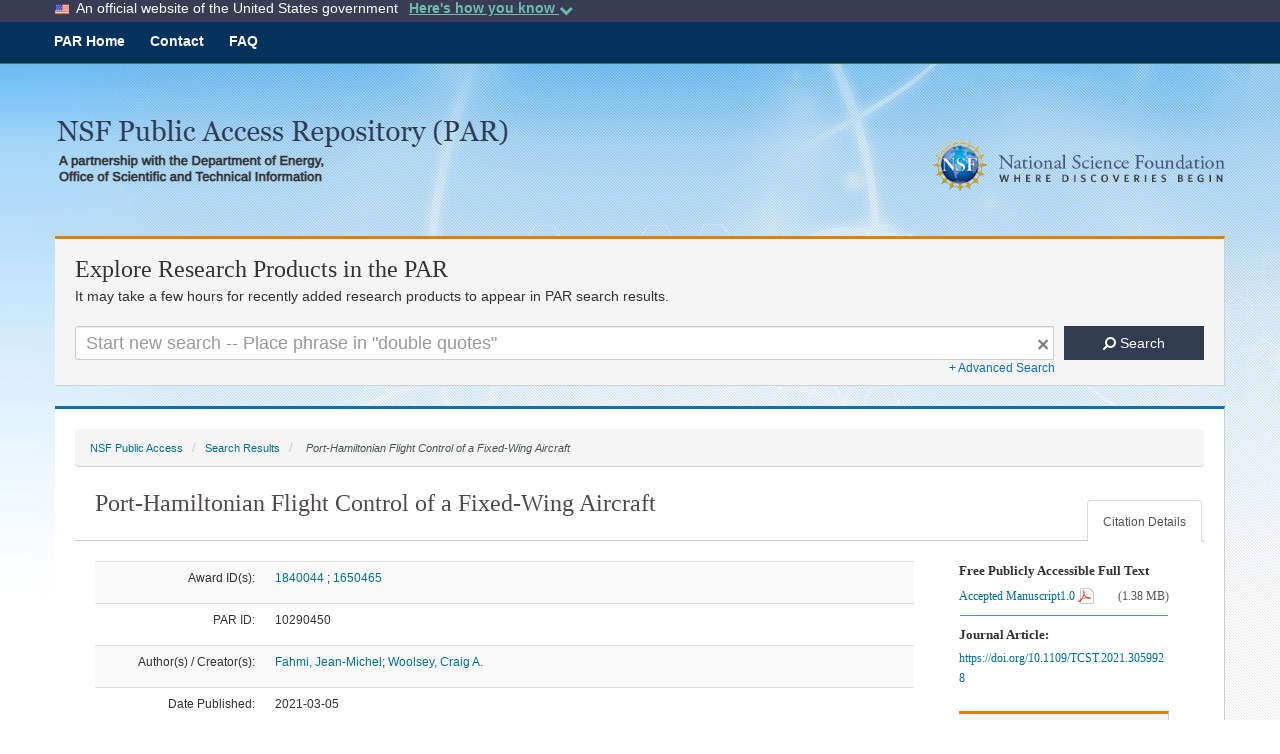

--- FILE ---
content_type: text/html;charset=UTF-8
request_url: https://par.nsf.gov/biblio/10290450-port-hamiltonian-flight-control-fixed-wing-aircraft
body_size: 56771
content:

































    
    
        
        
        
        

        
            
            
            
            
            
        




<!DOCTYPE html>
<html lang="en">
    <head>
        <title>Port-Hamiltonian Flight Control of a Fixed-Wing Aircraft | NSF Public Access Repository</title>
        <meta name="viewport" content="width=device-width, initial-scale=1.0" />
        <meta http-equiv="X-UA-Compatible" content="IE=edge" />
        <meta name="description" content="This page contains metadata information for the record with PAR ID 10290450">
        <link rel="canonical" href="https://par.nsf.gov/biblio/10290450-port-hamiltonian-flight-control-fixed-wing-aircraft" />
            <style>
            /*!
 * Generated using the Bootstrap Customizer (https://getbootstrap.com/docs/3.4/customize/)
 *//*!
 * Bootstrap v3.4.1 (https://getbootstrap.com/)
 * Copyright 2011-2019 Twitter, Inc.
 * Licensed under MIT (https://github.com/twbs/bootstrap/blob/master/LICENSE)
 *//*! normalize.css v3.0.3 | MIT License | github.com/necolas/normalize.css */html{font-family:sans-serif;-ms-text-size-adjust:100%;-webkit-text-size-adjust:100%}body{margin:0}article,aside,details,figcaption,figure,footer,header,hgroup,main,menu,nav,section,summary{display:block}audio,canvas,progress,video{display:inline-block;vertical-align:baseline}audio:not([controls]){display:none;height:0}[hidden],template{display:none}a{background-color:transparent}a:active,a:hover{outline:0}abbr[title]{border-bottom:0;text-decoration:underline;text-decoration:underline dotted}b,strong{font-weight:bold}dfn{font-style:italic}h1{font-size:2em;margin:.67em 0}mark{background:#ff0;color:#000}small{font-size:80%}sub,sup{font-size:75%;line-height:0;position:relative;vertical-align:baseline}sup{top:-0.5em}sub{bottom:-0.25em}img{border:0}svg:not(:root){overflow:hidden}figure{margin:1em 40px}hr{-webkit-box-sizing:content-box;-moz-box-sizing:content-box;box-sizing:content-box;height:0}pre{overflow:auto}code,kbd,pre,samp{font-family:monospace,monospace;font-size:1em}button,input,optgroup,select,textarea{color:inherit;font:inherit;margin:0}button{overflow:visible}button,select{text-transform:none}button,html input[type="button"],input[type="reset"],input[type="submit"]{-webkit-appearance:button;cursor:pointer}button[disabled],html input[disabled]{cursor:default}button::-moz-focus-inner,input::-moz-focus-inner{border:0;padding:0}input{line-height:normal}input[type="checkbox"],input[type="radio"]{-webkit-box-sizing:border-box;-moz-box-sizing:border-box;box-sizing:border-box;padding:0}input[type="number"]::-webkit-inner-spin-button,input[type="number"]::-webkit-outer-spin-button{height:auto}input[type="search"]{-webkit-appearance:textfield;-webkit-box-sizing:content-box;-moz-box-sizing:content-box;box-sizing:content-box}input[type="search"]::-webkit-search-cancel-button,input[type="search"]::-webkit-search-decoration{-webkit-appearance:none}fieldset{border:1px solid silver;margin:0 2px;padding:.35em .625em .75em}legend{border:0;padding:0}textarea{overflow:auto}optgroup{font-weight:bold}table{border-collapse:collapse;border-spacing:0}td,th{padding:0}/*! Source: https://github.com/h5bp/html5-boilerplate/blob/master/src/css/main.css */@media print{*,*:before,*:after{color:#000 !important;text-shadow:none !important;background:transparent !important;-webkit-box-shadow:none !important;box-shadow:none !important}a,a:visited{text-decoration:underline}a[href]:after{content:" (" attr(href) ")"}abbr[title]:after{content:" (" attr(title) ")"}a[href^="#"]:after,a[href^="javascript:"]:after{content:""}pre,blockquote{border:1px solid #999;page-break-inside:avoid}thead{display:table-header-group}tr,img{page-break-inside:avoid}img{max-width:100% !important}p,h2,h3{orphans:3;widows:3}h2,h3{page-break-after:avoid}.navbar{display:none}.btn>.caret,.dropup>.btn>.caret{border-top-color:#000 !important}.label{border:1px solid #000}.table{border-collapse:collapse !important}.table td,.table th{background-color:#fff !important}.table-bordered th,.table-bordered td{border:1px solid #ddd !important}}*{-webkit-box-sizing:border-box;-moz-box-sizing:border-box;box-sizing:border-box}*:before,*:after{-webkit-box-sizing:border-box;-moz-box-sizing:border-box;box-sizing:border-box}html{font-size:10px;-webkit-tap-highlight-color:rgba(0,0,0,0)}body{font-family:"Helvetica Neue",Helvetica,Arial,sans-serif;font-size:14px;line-height:1.42857143;color:#333;background-color:#fff}input,button,select,textarea{font-family:inherit;font-size:inherit;line-height:inherit}a{color:#337ab7;text-decoration:none}a:hover,a:focus{color:#23527c;text-decoration:underline}a:focus{outline:5px auto -webkit-focus-ring-color;outline-offset:-2px}figure{margin:0}img{vertical-align:middle}.img-responsive,.thumbnail>img,.thumbnail a>img,.carousel-inner>.item>img,.carousel-inner>.item>a>img{display:block;max-width:100%;height:auto}.img-rounded{border-radius:6px}.img-thumbnail{padding:4px;line-height:1.42857143;background-color:#fff;border:1px solid #ddd;border-radius:4px;-webkit-transition:all .2s ease-in-out;-o-transition:all .2s ease-in-out;transition:all .2s ease-in-out;display:inline-block;max-width:100%;height:auto}.img-circle{border-radius:50%}hr{margin-top:20px;margin-bottom:20px;border:0;border-top:1px solid #eee}.sr-only{position:absolute;width:1px;height:1px;padding:0;margin:-1px;overflow:hidden;clip:rect(0,0,0,0);border:0}.sr-only-focusable:active,.sr-only-focusable:focus{position:static;width:auto;height:auto;margin:0;overflow:visible;clip:auto}[role="button"]{cursor:pointer}h1,h2,h3,h4,h5,h6,.h1,.h2,.h3,.h4,.h5,.h6{font-family:inherit;font-weight:500;line-height:1.1;color:inherit}h1 small,h2 small,h3 small,h4 small,h5 small,h6 small,.h1 small,.h2 small,.h3 small,.h4 small,.h5 small,.h6 small,h1 .small,h2 .small,h3 .small,h4 .small,h5 .small,h6 .small,.h1 .small,.h2 .small,.h3 .small,.h4 .small,.h5 .small,.h6 .small{font-weight:400;line-height:1;color:#777}h1,.h1,h2,.h2,h3,.h3{margin-top:20px;margin-bottom:10px}h1 small,.h1 small,h2 small,.h2 small,h3 small,.h3 small,h1 .small,.h1 .small,h2 .small,.h2 .small,h3 .small,.h3 .small{font-size:65%}h4,.h4,h5,.h5,h6,.h6{margin-top:10px;margin-bottom:10px}h4 small,.h4 small,h5 small,.h5 small,h6 small,.h6 small,h4 .small,.h4 .small,h5 .small,.h5 .small,h6 .small,.h6 .small{font-size:75%}h1,.h1{font-size:36px}h2,.h2{font-size:30px}h3,.h3{font-size:24px}h4,.h4{font-size:18px}h5,.h5{font-size:14px}h6,.h6{font-size:12px}p{margin:0 0 10px}.lead{margin-bottom:20px;font-size:16px;font-weight:300;line-height:1.4}@media(min-width:768px){.lead{font-size:21px}}small,.small{font-size:85%}mark,.mark{padding:.2em;background-color:#fcf8e3}.text-left{text-align:left}.text-right{text-align:right}.text-center{text-align:center}.text-justify{text-align:justify}.text-nowrap{white-space:nowrap}.text-lowercase{text-transform:lowercase}.text-uppercase{text-transform:uppercase}.text-capitalize{text-transform:capitalize}.text-muted{color:#575757}.text-primary{color:#337ab7}a.text-primary:hover,a.text-primary:focus{color:#286090}.text-success{color:#3c763d}a.text-success:hover,a.text-success:focus{color:#2b542c}.text-info{color:#31708f}a.text-info:hover,a.text-info:focus{color:#245269}.text-warning{color:#8a6d3b}a.text-warning:hover,a.text-warning:focus{color:#66512c}.text-danger{color:#a94442}a.text-danger:hover,a.text-danger:focus{color:#843534}.bg-primary{color:#fff;background-color:#337ab7}a.bg-primary:hover,a.bg-primary:focus{background-color:#286090}.bg-success{background-color:#dff0d8}a.bg-success:hover,a.bg-success:focus{background-color:#c1e2b3}.bg-info{background-color:#d9edf7}a.bg-info:hover,a.bg-info:focus{background-color:#afd9ee}.bg-warning{background-color:#fcf8e3}a.bg-warning:hover,a.bg-warning:focus{background-color:#f7ecb5}.bg-danger{background-color:#f2dede}a.bg-danger:hover,a.bg-danger:focus{background-color:#e4b9b9}.page-header{padding-bottom:9px;margin:40px 0 20px;border-bottom:1px solid #eee}ul,ol{margin-top:0;margin-bottom:10px}ul ul,ol ul,ul ol,ol ol{margin-bottom:0}.list-unstyled{padding-left:0;list-style:none}.list-inline{padding-left:0;list-style:none;margin-left:-5px}.list-inline>li{display:inline-block;padding-right:5px;padding-left:5px}dl{margin-top:0;margin-bottom:20px}dt,dd{line-height:1.42857143}dt{font-weight:700}dd{margin-left:0}@media(min-width:768px){.dl-horizontal dt{float:left;width:160px;clear:left;text-align:right;overflow:hidden;text-overflow:ellipsis;white-space:nowrap}.dl-horizontal dd{margin-left:180px}}abbr[title],abbr[data-original-title]{cursor:help}.initialism{font-size:90%;text-transform:uppercase}blockquote{padding:10px 20px;margin:0 0 20px;font-size:17.5px;border-left:5px solid #eee}blockquote p:last-child,blockquote ul:last-child,blockquote ol:last-child{margin-bottom:0}blockquote footer,blockquote small,blockquote .small{display:block;font-size:80%;line-height:1.42857143;color:#777}blockquote footer:before,blockquote small:before,blockquote .small:before{content:"\2014 \00A0"}.blockquote-reverse,blockquote.pull-right{padding-right:15px;padding-left:0;text-align:right;border-right:5px solid #eee;border-left:0}.blockquote-reverse footer:before,blockquote.pull-right footer:before,.blockquote-reverse small:before,blockquote.pull-right small:before,.blockquote-reverse .small:before,blockquote.pull-right .small:before{content:""}.blockquote-reverse footer:after,blockquote.pull-right footer:after,.blockquote-reverse small:after,blockquote.pull-right small:after,.blockquote-reverse .small:after,blockquote.pull-right .small:after{content:"\00A0 \2014"}address{margin-bottom:20px;font-style:normal;line-height:1.42857143}code,kbd,pre,samp{font-family:Menlo,Monaco,Consolas,"Courier New",monospace}code{padding:2px 4px;font-size:90%;color:#c7254e;background-color:#f9f2f4;border-radius:4px}kbd{padding:2px 4px;font-size:90%;color:#fff;background-color:#333;border-radius:3px;-webkit-box-shadow:inset 0 -1px 0 rgba(0,0,0,0.25);box-shadow:inset 0 -1px 0 rgba(0,0,0,0.25)}kbd kbd{padding:0;font-size:100%;font-weight:700;-webkit-box-shadow:none;box-shadow:none}pre{display:block;padding:9.5px;margin:0 0 10px;font-size:13px;line-height:1.42857143;color:#333;word-break:break-all;word-wrap:break-word;background-color:#f5f5f5;border:1px solid #ccc;border-radius:4px}pre code{padding:0;font-size:inherit;color:inherit;white-space:pre-wrap;background-color:transparent;border-radius:0}.pre-scrollable{max-height:340px;overflow-y:scroll}.container{padding-right:15px;padding-left:15px;margin-right:auto;margin-left:auto}@media(min-width:768px){.container{width:750px}}@media(min-width:992px){.container{width:970px}}@media(min-width:1200px){.container{width:1170px}}.container-fluid{padding-right:15px;padding-left:15px;margin-right:auto;margin-left:auto}.row{margin-right:-15px;margin-left:-15px}.row-no-gutters{margin-right:0;margin-left:0}.row-no-gutters [class*="col-"]{padding-right:0;padding-left:0}.col-xs-1,.col-sm-1,.col-md-1,.col-lg-1,.col-xs-2,.col-sm-2,.col-md-2,.col-lg-2,.col-xs-3,.col-sm-3,.col-md-3,.col-lg-3,.col-xs-4,.col-sm-4,.col-md-4,.col-lg-4,.col-xs-5,.col-sm-5,.col-md-5,.col-lg-5,.col-xs-6,.col-sm-6,.col-md-6,.col-lg-6,.col-xs-7,.col-sm-7,.col-md-7,.col-lg-7,.col-xs-8,.col-sm-8,.col-md-8,.col-lg-8,.col-xs-9,.col-sm-9,.col-md-9,.col-lg-9,.col-xs-10,.col-sm-10,.col-md-10,.col-lg-10,.col-xs-11,.col-sm-11,.col-md-11,.col-lg-11,.col-xs-12,.col-sm-12,.col-md-12,.col-lg-12{position:relative;min-height:1px;padding-right:15px;padding-left:15px}.col-xs-1,.col-xs-2,.col-xs-3,.col-xs-4,.col-xs-5,.col-xs-6,.col-xs-7,.col-xs-8,.col-xs-9,.col-xs-10,.col-xs-11,.col-xs-12{float:left}.col-xs-12{width:100%}.col-xs-11{width:91.66666667%}.col-xs-10{width:83.33333333%}.col-xs-9{width:75%}.col-xs-8{width:66.66666667%}.col-xs-7{width:58.33333333%}.col-xs-6{width:50%}.col-xs-5{width:41.66666667%}.col-xs-4{width:33.33333333%}.col-xs-3{width:25%}.col-xs-2{width:16.66666667%}.col-xs-1{width:8.33333333%}.col-xs-pull-12{right:100%}.col-xs-pull-11{right:91.66666667%}.col-xs-pull-10{right:83.33333333%}.col-xs-pull-9{right:75%}.col-xs-pull-8{right:66.66666667%}.col-xs-pull-7{right:58.33333333%}.col-xs-pull-6{right:50%}.col-xs-pull-5{right:41.66666667%}.col-xs-pull-4{right:33.33333333%}.col-xs-pull-3{right:25%}.col-xs-pull-2{right:16.66666667%}.col-xs-pull-1{right:8.33333333%}.col-xs-pull-0{right:auto}.col-xs-push-12{left:100%}.col-xs-push-11{left:91.66666667%}.col-xs-push-10{left:83.33333333%}.col-xs-push-9{left:75%}.col-xs-push-8{left:66.66666667%}.col-xs-push-7{left:58.33333333%}.col-xs-push-6{left:50%}.col-xs-push-5{left:41.66666667%}.col-xs-push-4{left:33.33333333%}.col-xs-push-3{left:25%}.col-xs-push-2{left:16.66666667%}.col-xs-push-1{left:8.33333333%}.col-xs-push-0{left:auto}.col-xs-offset-12{margin-left:100%}.col-xs-offset-11{margin-left:91.66666667%}.col-xs-offset-10{margin-left:83.33333333%}.col-xs-offset-9{margin-left:75%}.col-xs-offset-8{margin-left:66.66666667%}.col-xs-offset-7{margin-left:58.33333333%}.col-xs-offset-6{margin-left:50%}.col-xs-offset-5{margin-left:41.66666667%}.col-xs-offset-4{margin-left:33.33333333%}.col-xs-offset-3{margin-left:25%}.col-xs-offset-2{margin-left:16.66666667%}.col-xs-offset-1{margin-left:8.33333333%}.col-xs-offset-0{margin-left:0}@media(min-width:768px){.col-sm-1,.col-sm-2,.col-sm-3,.col-sm-4,.col-sm-5,.col-sm-6,.col-sm-7,.col-sm-8,.col-sm-9,.col-sm-10,.col-sm-11,.col-sm-12{float:left}.col-sm-12{width:100%}.col-sm-11{width:91.66666667%}.col-sm-10{width:83.33333333%}.col-sm-9{width:75%}.col-sm-8{width:66.66666667%}.col-sm-7{width:58.33333333%}.col-sm-6{width:50%}.col-sm-5{width:41.66666667%}.col-sm-4{width:33.33333333%}.col-sm-3{width:25%}.col-sm-2{width:16.66666667%}.col-sm-1{width:8.33333333%}.col-sm-pull-12{right:100%}.col-sm-pull-11{right:91.66666667%}.col-sm-pull-10{right:83.33333333%}.col-sm-pull-9{right:75%}.col-sm-pull-8{right:66.66666667%}.col-sm-pull-7{right:58.33333333%}.col-sm-pull-6{right:50%}.col-sm-pull-5{right:41.66666667%}.col-sm-pull-4{right:33.33333333%}.col-sm-pull-3{right:25%}.col-sm-pull-2{right:16.66666667%}.col-sm-pull-1{right:8.33333333%}.col-sm-pull-0{right:auto}.col-sm-push-12{left:100%}.col-sm-push-11{left:91.66666667%}.col-sm-push-10{left:83.33333333%}.col-sm-push-9{left:75%}.col-sm-push-8{left:66.66666667%}.col-sm-push-7{left:58.33333333%}.col-sm-push-6{left:50%}.col-sm-push-5{left:41.66666667%}.col-sm-push-4{left:33.33333333%}.col-sm-push-3{left:25%}.col-sm-push-2{left:16.66666667%}.col-sm-push-1{left:8.33333333%}.col-sm-push-0{left:auto}.col-sm-offset-12{margin-left:100%}.col-sm-offset-11{margin-left:91.66666667%}.col-sm-offset-10{margin-left:83.33333333%}.col-sm-offset-9{margin-left:75%}.col-sm-offset-8{margin-left:66.66666667%}.col-sm-offset-7{margin-left:58.33333333%}.col-sm-offset-6{margin-left:50%}.col-sm-offset-5{margin-left:41.66666667%}.col-sm-offset-4{margin-left:33.33333333%}.col-sm-offset-3{margin-left:25%}.col-sm-offset-2{margin-left:16.66666667%}.col-sm-offset-1{margin-left:8.33333333%}.col-sm-offset-0{margin-left:0}}@media(min-width:992px){.col-md-1,.col-md-2,.col-md-3,.col-md-4,.col-md-5,.col-md-6,.col-md-7,.col-md-8,.col-md-9,.col-md-10,.col-md-11,.col-md-12{float:left}.col-md-12{width:100%}.col-md-11{width:91.66666667%}.col-md-10{width:83.33333333%}.col-md-9{width:75%}.col-md-8{width:66.66666667%}.col-md-7{width:58.33333333%}.col-md-6{width:50%}.col-md-5{width:41.66666667%}.col-md-4{width:33.33333333%}.col-md-3{width:25%}.col-md-2{width:16.66666667%}.col-md-1{width:8.33333333%}.col-md-pull-12{right:100%}.col-md-pull-11{right:91.66666667%}.col-md-pull-10{right:83.33333333%}.col-md-pull-9{right:75%}.col-md-pull-8{right:66.66666667%}.col-md-pull-7{right:58.33333333%}.col-md-pull-6{right:50%}.col-md-pull-5{right:41.66666667%}.col-md-pull-4{right:33.33333333%}.col-md-pull-3{right:25%}.col-md-pull-2{right:16.66666667%}.col-md-pull-1{right:8.33333333%}.col-md-pull-0{right:auto}.col-md-push-12{left:100%}.col-md-push-11{left:91.66666667%}.col-md-push-10{left:83.33333333%}.col-md-push-9{left:75%}.col-md-push-8{left:66.66666667%}.col-md-push-7{left:58.33333333%}.col-md-push-6{left:50%}.col-md-push-5{left:41.66666667%}.col-md-push-4{left:33.33333333%}.col-md-push-3{left:25%}.col-md-push-2{left:16.66666667%}.col-md-push-1{left:8.33333333%}.col-md-push-0{left:auto}.col-md-offset-12{margin-left:100%}.col-md-offset-11{margin-left:91.66666667%}.col-md-offset-10{margin-left:83.33333333%}.col-md-offset-9{margin-left:75%}.col-md-offset-8{margin-left:66.66666667%}.col-md-offset-7{margin-left:58.33333333%}.col-md-offset-6{margin-left:50%}.col-md-offset-5{margin-left:41.66666667%}.col-md-offset-4{margin-left:33.33333333%}.col-md-offset-3{margin-left:25%}.col-md-offset-2{margin-left:16.66666667%}.col-md-offset-1{margin-left:8.33333333%}.col-md-offset-0{margin-left:0}}@media(min-width:1200px){.col-lg-1,.col-lg-2,.col-lg-3,.col-lg-4,.col-lg-5,.col-lg-6,.col-lg-7,.col-lg-8,.col-lg-9,.col-lg-10,.col-lg-11,.col-lg-12{float:left}.col-lg-12{width:100%}.col-lg-11{width:91.66666667%}.col-lg-10{width:83.33333333%}.col-lg-9{width:75%}.col-lg-8{width:66.66666667%}.col-lg-7{width:58.33333333%}.col-lg-6{width:50%}.col-lg-5{width:41.66666667%}.col-lg-4{width:33.33333333%}.col-lg-3{width:25%}.col-lg-2{width:16.66666667%}.col-lg-1{width:8.33333333%}.col-lg-pull-12{right:100%}.col-lg-pull-11{right:91.66666667%}.col-lg-pull-10{right:83.33333333%}.col-lg-pull-9{right:75%}.col-lg-pull-8{right:66.66666667%}.col-lg-pull-7{right:58.33333333%}.col-lg-pull-6{right:50%}.col-lg-pull-5{right:41.66666667%}.col-lg-pull-4{right:33.33333333%}.col-lg-pull-3{right:25%}.col-lg-pull-2{right:16.66666667%}.col-lg-pull-1{right:8.33333333%}.col-lg-pull-0{right:auto}.col-lg-push-12{left:100%}.col-lg-push-11{left:91.66666667%}.col-lg-push-10{left:83.33333333%}.col-lg-push-9{left:75%}.col-lg-push-8{left:66.66666667%}.col-lg-push-7{left:58.33333333%}.col-lg-push-6{left:50%}.col-lg-push-5{left:41.66666667%}.col-lg-push-4{left:33.33333333%}.col-lg-push-3{left:25%}.col-lg-push-2{left:16.66666667%}.col-lg-push-1{left:8.33333333%}.col-lg-push-0{left:auto}.col-lg-offset-12{margin-left:100%}.col-lg-offset-11{margin-left:91.66666667%}.col-lg-offset-10{margin-left:83.33333333%}.col-lg-offset-9{margin-left:75%}.col-lg-offset-8{margin-left:66.66666667%}.col-lg-offset-7{margin-left:58.33333333%}.col-lg-offset-6{margin-left:50%}.col-lg-offset-5{margin-left:41.66666667%}.col-lg-offset-4{margin-left:33.33333333%}.col-lg-offset-3{margin-left:25%}.col-lg-offset-2{margin-left:16.66666667%}.col-lg-offset-1{margin-left:8.33333333%}.col-lg-offset-0{margin-left:0}}table{background-color:transparent}table col[class*="col-"]{position:static;display:table-column;float:none}table td[class*="col-"],table th[class*="col-"]{position:static;display:table-cell;float:none}caption{padding-top:8px;padding-bottom:8px;color:#777;text-align:left}th{text-align:left}.table{width:100%;max-width:100%;margin-bottom:20px}.table>thead>tr>th,.table>tbody>tr>th,.table>tfoot>tr>th,.table>thead>tr>td,.table>tbody>tr>td,.table>tfoot>tr>td{padding:8px;line-height:1.42857143;vertical-align:top;border-top:1px solid #ddd}.table>thead>tr>th{vertical-align:bottom;border-bottom:2px solid #ddd}.table>caption+thead>tr:first-child>th,.table>colgroup+thead>tr:first-child>th,.table>thead:first-child>tr:first-child>th,.table>caption+thead>tr:first-child>td,.table>colgroup+thead>tr:first-child>td,.table>thead:first-child>tr:first-child>td{border-top:0}.table>tbody+tbody{border-top:2px solid #ddd}.table .table{background-color:#fff}.table-condensed>thead>tr>th,.table-condensed>tbody>tr>th,.table-condensed>tfoot>tr>th,.table-condensed>thead>tr>td,.table-condensed>tbody>tr>td,.table-condensed>tfoot>tr>td{padding:5px}.table-bordered{border:1px solid #ddd}.table-bordered>thead>tr>th,.table-bordered>tbody>tr>th,.table-bordered>tfoot>tr>th,.table-bordered>thead>tr>td,.table-bordered>tbody>tr>td,.table-bordered>tfoot>tr>td{border:1px solid #ddd}.table-bordered>thead>tr>th,.table-bordered>thead>tr>td{border-bottom-width:2px}.table-striped>tbody>tr:nth-of-type(odd){background-color:#f9f9f9}.table-hover>tbody>tr:hover{background-color:#f5f5f5}.table>thead>tr>td.active,.table>tbody>tr>td.active,.table>tfoot>tr>td.active,.table>thead>tr>th.active,.table>tbody>tr>th.active,.table>tfoot>tr>th.active,.table>thead>tr.active>td,.table>tbody>tr.active>td,.table>tfoot>tr.active>td,.table>thead>tr.active>th,.table>tbody>tr.active>th,.table>tfoot>tr.active>th{background-color:#f5f5f5}.table-hover>tbody>tr>td.active:hover,.table-hover>tbody>tr>th.active:hover,.table-hover>tbody>tr.active:hover>td,.table-hover>tbody>tr:hover>.active,.table-hover>tbody>tr.active:hover>th{background-color:#e8e8e8}.table>thead>tr>td.success,.table>tbody>tr>td.success,.table>tfoot>tr>td.success,.table>thead>tr>th.success,.table>tbody>tr>th.success,.table>tfoot>tr>th.success,.table>thead>tr.success>td,.table>tbody>tr.success>td,.table>tfoot>tr.success>td,.table>thead>tr.success>th,.table>tbody>tr.success>th,.table>tfoot>tr.success>th{background-color:#dff0d8}.table-hover>tbody>tr>td.success:hover,.table-hover>tbody>tr>th.success:hover,.table-hover>tbody>tr.success:hover>td,.table-hover>tbody>tr:hover>.success,.table-hover>tbody>tr.success:hover>th{background-color:#d0e9c6}.table>thead>tr>td.info,.table>tbody>tr>td.info,.table>tfoot>tr>td.info,.table>thead>tr>th.info,.table>tbody>tr>th.info,.table>tfoot>tr>th.info,.table>thead>tr.info>td,.table>tbody>tr.info>td,.table>tfoot>tr.info>td,.table>thead>tr.info>th,.table>tbody>tr.info>th,.table>tfoot>tr.info>th{background-color:#d9edf7}.table-hover>tbody>tr>td.info:hover,.table-hover>tbody>tr>th.info:hover,.table-hover>tbody>tr.info:hover>td,.table-hover>tbody>tr:hover>.info,.table-hover>tbody>tr.info:hover>th{background-color:#c4e3f3}.table>thead>tr>td.warning,.table>tbody>tr>td.warning,.table>tfoot>tr>td.warning,.table>thead>tr>th.warning,.table>tbody>tr>th.warning,.table>tfoot>tr>th.warning,.table>thead>tr.warning>td,.table>tbody>tr.warning>td,.table>tfoot>tr.warning>td,.table>thead>tr.warning>th,.table>tbody>tr.warning>th,.table>tfoot>tr.warning>th{background-color:#fcf8e3}.table-hover>tbody>tr>td.warning:hover,.table-hover>tbody>tr>th.warning:hover,.table-hover>tbody>tr.warning:hover>td,.table-hover>tbody>tr:hover>.warning,.table-hover>tbody>tr.warning:hover>th{background-color:#faf2cc}.table>thead>tr>td.danger,.table>tbody>tr>td.danger,.table>tfoot>tr>td.danger,.table>thead>tr>th.danger,.table>tbody>tr>th.danger,.table>tfoot>tr>th.danger,.table>thead>tr.danger>td,.table>tbody>tr.danger>td,.table>tfoot>tr.danger>td,.table>thead>tr.danger>th,.table>tbody>tr.danger>th,.table>tfoot>tr.danger>th{background-color:#f2dede}.table-hover>tbody>tr>td.danger:hover,.table-hover>tbody>tr>th.danger:hover,.table-hover>tbody>tr.danger:hover>td,.table-hover>tbody>tr:hover>.danger,.table-hover>tbody>tr.danger:hover>th{background-color:#ebcccc}.table-responsive{min-height:.01%;overflow-x:auto}@media screen and (max-width:767px){.table-responsive{width:100%;margin-bottom:15px;overflow-y:hidden;-ms-overflow-style:-ms-autohiding-scrollbar;border:1px solid #ddd}.table-responsive>.table{margin-bottom:0}.table-responsive>.table>thead>tr>th,.table-responsive>.table>tbody>tr>th,.table-responsive>.table>tfoot>tr>th,.table-responsive>.table>thead>tr>td,.table-responsive>.table>tbody>tr>td,.table-responsive>.table>tfoot>tr>td{white-space:nowrap}.table-responsive>.table-bordered{border:0}.table-responsive>.table-bordered>thead>tr>th:first-child,.table-responsive>.table-bordered>tbody>tr>th:first-child,.table-responsive>.table-bordered>tfoot>tr>th:first-child,.table-responsive>.table-bordered>thead>tr>td:first-child,.table-responsive>.table-bordered>tbody>tr>td:first-child,.table-responsive>.table-bordered>tfoot>tr>td:first-child{border-left:0}.table-responsive>.table-bordered>thead>tr>th:last-child,.table-responsive>.table-bordered>tbody>tr>th:last-child,.table-responsive>.table-bordered>tfoot>tr>th:last-child,.table-responsive>.table-bordered>thead>tr>td:last-child,.table-responsive>.table-bordered>tbody>tr>td:last-child,.table-responsive>.table-bordered>tfoot>tr>td:last-child{border-right:0}.table-responsive>.table-bordered>tbody>tr:last-child>th,.table-responsive>.table-bordered>tfoot>tr:last-child>th,.table-responsive>.table-bordered>tbody>tr:last-child>td,.table-responsive>.table-bordered>tfoot>tr:last-child>td{border-bottom:0}}fieldset{min-width:0;padding:0;margin:0;border:0}legend{display:block;width:100%;padding:0;margin-bottom:20px;font-size:21px;line-height:inherit;color:#333;border:0;border-bottom:1px solid #e5e5e5}label{display:inline-block;max-width:100%;margin-bottom:5px;font-weight:700}input[type="search"]{-webkit-box-sizing:border-box;-moz-box-sizing:border-box;box-sizing:border-box;-webkit-appearance:none;appearance:none}input[type="radio"],input[type="checkbox"]{margin:4px 0 0;margin-top:1px \9;line-height:normal}input[type="radio"][disabled],input[type="checkbox"][disabled],input[type="radio"].disabled,input[type="checkbox"].disabled,fieldset[disabled] input[type="radio"],fieldset[disabled] input[type="checkbox"]{cursor:not-allowed}input[type="file"]{display:block}input[type="range"]{display:block;width:100%}select[multiple],select[size]{height:auto}input[type="file"]:focus,input[type="radio"]:focus,input[type="checkbox"]:focus{outline:5px auto -webkit-focus-ring-color;outline-offset:-2px}output{display:block;padding-top:7px;font-size:14px;line-height:1.42857143;color:#555}.form-control{display:block;width:100%;height:34px;padding:6px 12px;font-size:14px;line-height:1.42857143;color:#555;background-color:#fff;background-image:none;border:1px solid #ccc;border-radius:4px;-webkit-box-shadow:inset 0 1px 1px rgba(0,0,0,0.075);box-shadow:inset 0 1px 1px rgba(0,0,0,0.075);-webkit-transition:border-color ease-in-out .15s,-webkit-box-shadow ease-in-out .15s;-o-transition:border-color ease-in-out .15s,box-shadow ease-in-out .15s;transition:border-color ease-in-out .15s,box-shadow ease-in-out .15s}.form-control:focus{border-color:#66afe9;outline:0;-webkit-box-shadow:inset 0 1px 1px rgba(0,0,0,.075),0 0 8px rgba(102,175,233,0.6);box-shadow:inset 0 1px 1px rgba(0,0,0,.075),0 0 8px rgba(102,175,233,0.6)}.form-control::-moz-placeholder{color:#999;opacity:1}.form-control:-ms-input-placeholder{color:#999}.form-control::-webkit-input-placeholder{color:#999}.form-control::-ms-expand{background-color:transparent;border:0}.form-control[disabled],.form-control[readonly],fieldset[disabled] .form-control{background-color:#eee;opacity:1}.form-control[disabled],fieldset[disabled] .form-control{cursor:not-allowed}textarea.form-control{height:auto}@media screen and (-webkit-min-device-pixel-ratio:0){input[type="date"].form-control,input[type="time"].form-control,input[type="datetime-local"].form-control,input[type="month"].form-control{line-height:34px}input[type="date"].input-sm,input[type="time"].input-sm,input[type="datetime-local"].input-sm,input[type="month"].input-sm,.input-group-sm input[type="date"],.input-group-sm input[type="time"],.input-group-sm input[type="datetime-local"],.input-group-sm input[type="month"]{line-height:30px}input[type="date"].input-lg,input[type="time"].input-lg,input[type="datetime-local"].input-lg,input[type="month"].input-lg,.input-group-lg input[type="date"],.input-group-lg input[type="time"],.input-group-lg input[type="datetime-local"],.input-group-lg input[type="month"]{line-height:46px}}.form-group{margin-bottom:15px}.radio,.checkbox{position:relative;display:block;margin-top:10px;margin-bottom:10px}.radio.disabled label,.checkbox.disabled label,fieldset[disabled] .radio label,fieldset[disabled] .checkbox label{cursor:not-allowed}.radio label,.checkbox label{min-height:20px;padding-left:20px;margin-bottom:0;font-weight:400;cursor:pointer}.radio input[type="radio"],.radio-inline input[type="radio"],.checkbox input[type="checkbox"],.checkbox-inline input[type="checkbox"]{position:absolute;margin-top:4px \9;margin-left:-20px}.radio+.radio,.checkbox+.checkbox{margin-top:-5px}.radio-inline,.checkbox-inline{position:relative;display:inline-block;padding-left:20px;margin-bottom:0;font-weight:400;vertical-align:middle;cursor:pointer}.radio-inline.disabled,.checkbox-inline.disabled,fieldset[disabled] .radio-inline,fieldset[disabled] .checkbox-inline{cursor:not-allowed}.radio-inline+.radio-inline,.checkbox-inline+.checkbox-inline{margin-top:0;margin-left:10px}.form-control-static{min-height:34px;padding-top:7px;padding-bottom:7px;margin-bottom:0}.form-control-static.input-lg,.form-control-static.input-sm{padding-right:0;padding-left:0}.input-sm{height:30px;padding:5px 10px;font-size:12px;line-height:1.5;border-radius:3px}select.input-sm{height:30px;line-height:30px}textarea.input-sm,select[multiple].input-sm{height:auto}.form-group-sm .form-control{height:30px;padding:5px 10px;font-size:12px;line-height:1.5;border-radius:3px}.form-group-sm select.form-control{height:30px;line-height:30px}.form-group-sm textarea.form-control,.form-group-sm select[multiple].form-control{height:auto}.form-group-sm .form-control-static{height:30px;min-height:32px;padding:6px 10px;font-size:12px;line-height:1.5}.input-lg{height:46px;padding:10px 16px;font-size:18px;line-height:1.3333333;border-radius:6px}select.input-lg{height:46px;line-height:46px}textarea.input-lg,select[multiple].input-lg{height:auto}.form-group-lg .form-control{height:46px;padding:10px 16px;font-size:18px;line-height:1.3333333;border-radius:6px}.form-group-lg select.form-control{height:46px;line-height:46px}.form-group-lg textarea.form-control,.form-group-lg select[multiple].form-control{height:auto}.form-group-lg .form-control-static{height:46px;min-height:38px;padding:11px 16px;font-size:18px;line-height:1.3333333}.has-feedback{position:relative}.has-feedback .form-control{padding-right:42.5px}.form-control-feedback{position:absolute;top:0;right:0;z-index:2;display:block;width:34px;height:34px;line-height:34px;text-align:center;pointer-events:none}.input-lg+.form-control-feedback,.input-group-lg+.form-control-feedback,.form-group-lg .form-control+.form-control-feedback{width:46px;height:46px;line-height:46px}.input-sm+.form-control-feedback,.input-group-sm+.form-control-feedback,.form-group-sm .form-control+.form-control-feedback{width:30px;height:30px;line-height:30px}.has-success .help-block,.has-success .control-label,.has-success .radio,.has-success .checkbox,.has-success .radio-inline,.has-success .checkbox-inline,.has-success.radio label,.has-success.checkbox label,.has-success.radio-inline label,.has-success.checkbox-inline label{color:#3c763d}.has-success .form-control{border-color:#3c763d;-webkit-box-shadow:inset 0 1px 1px rgba(0,0,0,0.075);box-shadow:inset 0 1px 1px rgba(0,0,0,0.075)}.has-success .form-control:focus{border-color:#2b542c;-webkit-box-shadow:inset 0 1px 1px rgba(0,0,0,0.075),0 0 6px #67b168;box-shadow:inset 0 1px 1px rgba(0,0,0,0.075),0 0 6px #67b168}.has-success .input-group-addon{color:#3c763d;background-color:#dff0d8;border-color:#3c763d}.has-success .form-control-feedback{color:#3c763d}.has-warning .help-block,.has-warning .control-label,.has-warning .radio,.has-warning .checkbox,.has-warning .radio-inline,.has-warning .checkbox-inline,.has-warning.radio label,.has-warning.checkbox label,.has-warning.radio-inline label,.has-warning.checkbox-inline label{color:#8a6d3b}.has-warning .form-control{border-color:#8a6d3b;-webkit-box-shadow:inset 0 1px 1px rgba(0,0,0,0.075);box-shadow:inset 0 1px 1px rgba(0,0,0,0.075)}.has-warning .form-control:focus{border-color:#66512c;-webkit-box-shadow:inset 0 1px 1px rgba(0,0,0,0.075),0 0 6px #c0a16b;box-shadow:inset 0 1px 1px rgba(0,0,0,0.075),0 0 6px #c0a16b}.has-warning .input-group-addon{color:#8a6d3b;background-color:#fcf8e3;border-color:#8a6d3b}.has-warning .form-control-feedback{color:#8a6d3b}.has-error .help-block,.has-error .control-label,.has-error .radio,.has-error .checkbox,.has-error .radio-inline,.has-error .checkbox-inline,.has-error.radio label,.has-error.checkbox label,.has-error.radio-inline label,.has-error.checkbox-inline label{color:#a94442}.has-error .form-control{border-color:#a94442;-webkit-box-shadow:inset 0 1px 1px rgba(0,0,0,0.075);box-shadow:inset 0 1px 1px rgba(0,0,0,0.075)}.has-error .form-control:focus{border-color:#843534;-webkit-box-shadow:inset 0 1px 1px rgba(0,0,0,0.075),0 0 6px #ce8483;box-shadow:inset 0 1px 1px rgba(0,0,0,0.075),0 0 6px #ce8483}.has-error .input-group-addon{color:#a94442;background-color:#f2dede;border-color:#a94442}.has-error .form-control-feedback{color:#a94442}.has-feedback label~.form-control-feedback{top:25px}.has-feedback label.sr-only~.form-control-feedback{top:0}.help-block{display:block;margin-top:5px;margin-bottom:10px;color:#737373}@media(min-width:768px){.form-inline .form-group{display:inline-block;margin-bottom:0;vertical-align:middle}.form-inline .form-control{display:inline-block;width:auto;vertical-align:middle}.form-inline .form-control-static{display:inline-block}.form-inline .input-group{display:inline-table;vertical-align:middle}.form-inline .input-group .input-group-addon,.form-inline .input-group .input-group-btn,.form-inline .input-group .form-control{width:auto}.form-inline .input-group>.form-control{width:100%}.form-inline .control-label{margin-bottom:0;vertical-align:middle}.form-inline .radio,.form-inline .checkbox{display:inline-block;margin-top:0;margin-bottom:0;vertical-align:middle}.form-inline .radio label,.form-inline .checkbox label{padding-left:0}.form-inline .radio input[type="radio"],.form-inline .checkbox input[type="checkbox"]{position:relative;margin-left:0}.form-inline .has-feedback .form-control-feedback{top:0}}.form-horizontal .radio,.form-horizontal .checkbox,.form-horizontal .radio-inline,.form-horizontal .checkbox-inline{padding-top:7px;margin-top:0;margin-bottom:0}.form-horizontal .radio,.form-horizontal .checkbox{min-height:27px}.form-horizontal .form-group{margin-right:-15px;margin-left:-15px}@media(min-width:768px){.form-horizontal .control-label{padding-top:7px;margin-bottom:0;text-align:right}}.form-horizontal .has-feedback .form-control-feedback{right:15px}@media(min-width:768px){.form-horizontal .form-group-lg .control-label{padding-top:11px;font-size:18px}}@media(min-width:768px){.form-horizontal .form-group-sm .control-label{padding-top:6px;font-size:12px}}.btn{display:inline-block;margin-bottom:0;font-weight:normal;text-align:center;white-space:nowrap;vertical-align:middle;-ms-touch-action:manipulation;touch-action:manipulation;cursor:pointer;background-image:none;border:1px solid transparent;padding:6px 12px;font-size:14px;line-height:1.42857143;border-radius:4px;-webkit-user-select:none;-moz-user-select:none;-ms-user-select:none;user-select:none}.btn:focus,.btn:active:focus,.btn.active:focus,.btn.focus,.btn:active.focus,.btn.active.focus{outline:5px auto -webkit-focus-ring-color;outline-offset:-2px}.btn:hover,.btn:focus,.btn.focus{color:#333;text-decoration:none}.btn:active,.btn.active{background-image:none;outline:0;-webkit-box-shadow:inset 0 3px 5px rgba(0,0,0,0.125);box-shadow:inset 0 3px 5px rgba(0,0,0,0.125)}.btn.disabled,.btn[disabled],fieldset[disabled] .btn{cursor:not-allowed;filter:alpha(opacity=65);opacity:.65;-webkit-box-shadow:none;box-shadow:none}a.btn.disabled,fieldset[disabled] a.btn{pointer-events:none}.btn-default{color:#333;background-color:#fff;border-color:#ccc}.btn-default:focus,.btn-default.focus{color:#333;background-color:#e6e6e6;border-color:#8c8c8c}.btn-default:hover{color:#333;background-color:#e6e6e6;border-color:#adadad}.btn-default:active,.btn-default.active,.open>.dropdown-toggle.btn-default{color:#333;background-color:#e6e6e6;background-image:none;border-color:#adadad}.btn-default:active:hover,.btn-default.active:hover,.open>.dropdown-toggle.btn-default:hover,.btn-default:active:focus,.btn-default.active:focus,.open>.dropdown-toggle.btn-default:focus,.btn-default:active.focus,.btn-default.active.focus,.open>.dropdown-toggle.btn-default.focus{color:#333;background-color:#d4d4d4;border-color:#8c8c8c}.btn-default.disabled:hover,.btn-default[disabled]:hover,fieldset[disabled] .btn-default:hover,.btn-default.disabled:focus,.btn-default[disabled]:focus,fieldset[disabled] .btn-default:focus,.btn-default.disabled.focus,.btn-default[disabled].focus,fieldset[disabled] .btn-default.focus{background-color:#fff;border-color:#ccc}.btn-default .badge{color:#fff;background-color:#333}.btn-primary{color:#fff;background-color:#337ab7;border-color:#2e6da4}.btn-primary:focus,.btn-primary.focus{color:#fff;background-color:#286090;border-color:#122b40}.btn-primary:hover{color:#fff;background-color:#286090;border-color:#204d74}.btn-primary:active,.btn-primary.active,.open>.dropdown-toggle.btn-primary{color:#fff;background-color:#286090;background-image:none;border-color:#204d74}.btn-primary:active:hover,.btn-primary.active:hover,.open>.dropdown-toggle.btn-primary:hover,.btn-primary:active:focus,.btn-primary.active:focus,.open>.dropdown-toggle.btn-primary:focus,.btn-primary:active.focus,.btn-primary.active.focus,.open>.dropdown-toggle.btn-primary.focus{color:#fff;background-color:#204d74;border-color:#122b40}.btn-primary.disabled:hover,.btn-primary[disabled]:hover,fieldset[disabled] .btn-primary:hover,.btn-primary.disabled:focus,.btn-primary[disabled]:focus,fieldset[disabled] .btn-primary:focus,.btn-primary.disabled.focus,.btn-primary[disabled].focus,fieldset[disabled] .btn-primary.focus{background-color:#337ab7;border-color:#2e6da4}.btn-primary .badge{color:#337ab7;background-color:#fff}.btn-success{color:#fff;background-color:#5cb85c;border-color:#4cae4c}.btn-success:focus,.btn-success.focus{color:#fff;background-color:#449d44;border-color:#255625}.btn-success:hover{color:#fff;background-color:#449d44;border-color:#398439}.btn-success:active,.btn-success.active,.open>.dropdown-toggle.btn-success{color:#fff;background-color:#449d44;background-image:none;border-color:#398439}.btn-success:active:hover,.btn-success.active:hover,.open>.dropdown-toggle.btn-success:hover,.btn-success:active:focus,.btn-success.active:focus,.open>.dropdown-toggle.btn-success:focus,.btn-success:active.focus,.btn-success.active.focus,.open>.dropdown-toggle.btn-success.focus{color:#fff;background-color:#398439;border-color:#255625}.btn-success.disabled:hover,.btn-success[disabled]:hover,fieldset[disabled] .btn-success:hover,.btn-success.disabled:focus,.btn-success[disabled]:focus,fieldset[disabled] .btn-success:focus,.btn-success.disabled.focus,.btn-success[disabled].focus,fieldset[disabled] .btn-success.focus{background-color:#5cb85c;border-color:#4cae4c}.btn-success .badge{color:#5cb85c;background-color:#fff}.btn-info{color:#fff;background-color:#5bc0de;border-color:#46b8da}.btn-info:focus,.btn-info.focus{color:#fff;background-color:#31b0d5;border-color:#1b6d85}.btn-info:hover{color:#fff;background-color:#31b0d5;border-color:#269abc}.btn-info:active,.btn-info.active,.open>.dropdown-toggle.btn-info{color:#fff;background-color:#31b0d5;background-image:none;border-color:#269abc}.btn-info:active:hover,.btn-info.active:hover,.open>.dropdown-toggle.btn-info:hover,.btn-info:active:focus,.btn-info.active:focus,.open>.dropdown-toggle.btn-info:focus,.btn-info:active.focus,.btn-info.active.focus,.open>.dropdown-toggle.btn-info.focus{color:#fff;background-color:#269abc;border-color:#1b6d85}.btn-info.disabled:hover,.btn-info[disabled]:hover,fieldset[disabled] .btn-info:hover,.btn-info.disabled:focus,.btn-info[disabled]:focus,fieldset[disabled] .btn-info:focus,.btn-info.disabled.focus,.btn-info[disabled].focus,fieldset[disabled] .btn-info.focus{background-color:#5bc0de;border-color:#46b8da}.btn-info .badge{color:#5bc0de;background-color:#fff}.btn-warning{color:#fff;background-color:#f0ad4e;border-color:#eea236}.btn-warning:focus,.btn-warning.focus{color:#fff;background-color:#ec971f;border-color:#985f0d}.btn-warning:hover{color:#fff;background-color:#ec971f;border-color:#d58512}.btn-warning:active,.btn-warning.active,.open>.dropdown-toggle.btn-warning{color:#fff;background-color:#ec971f;background-image:none;border-color:#d58512}.btn-warning:active:hover,.btn-warning.active:hover,.open>.dropdown-toggle.btn-warning:hover,.btn-warning:active:focus,.btn-warning.active:focus,.open>.dropdown-toggle.btn-warning:focus,.btn-warning:active.focus,.btn-warning.active.focus,.open>.dropdown-toggle.btn-warning.focus{color:#fff;background-color:#d58512;border-color:#985f0d}.btn-warning.disabled:hover,.btn-warning[disabled]:hover,fieldset[disabled] .btn-warning:hover,.btn-warning.disabled:focus,.btn-warning[disabled]:focus,fieldset[disabled] .btn-warning:focus,.btn-warning.disabled.focus,.btn-warning[disabled].focus,fieldset[disabled] .btn-warning.focus{background-color:#f0ad4e;border-color:#eea236}.btn-warning .badge{color:#f0ad4e;background-color:#fff}.btn-danger{color:#fff;background-color:#d9534f;border-color:#d43f3a}.btn-danger:focus,.btn-danger.focus{color:#fff;background-color:#c9302c;border-color:#761c19}.btn-danger:hover{color:#fff;background-color:#c9302c;border-color:#ac2925}.btn-danger:active,.btn-danger.active,.open>.dropdown-toggle.btn-danger{color:#fff;background-color:#c9302c;background-image:none;border-color:#ac2925}.btn-danger:active:hover,.btn-danger.active:hover,.open>.dropdown-toggle.btn-danger:hover,.btn-danger:active:focus,.btn-danger.active:focus,.open>.dropdown-toggle.btn-danger:focus,.btn-danger:active.focus,.btn-danger.active.focus,.open>.dropdown-toggle.btn-danger.focus{color:#fff;background-color:#ac2925;border-color:#761c19}.btn-danger.disabled:hover,.btn-danger[disabled]:hover,fieldset[disabled] .btn-danger:hover,.btn-danger.disabled:focus,.btn-danger[disabled]:focus,fieldset[disabled] .btn-danger:focus,.btn-danger.disabled.focus,.btn-danger[disabled].focus,fieldset[disabled] .btn-danger.focus{background-color:#d9534f;border-color:#d43f3a}.btn-danger .badge{color:#d9534f;background-color:#fff}.btn-link{font-weight:400;color:#337ab7;border-radius:0}.btn-link,.btn-link:active,.btn-link.active,.btn-link[disabled],fieldset[disabled] .btn-link{background-color:transparent;-webkit-box-shadow:none;box-shadow:none}.btn-link,.btn-link:hover,.btn-link:focus,.btn-link:active{border-color:transparent}.btn-link:hover,.btn-link:focus{color:#23527c;text-decoration:underline;background-color:transparent}.btn-link[disabled]:hover,fieldset[disabled] .btn-link:hover,.btn-link[disabled]:focus,fieldset[disabled] .btn-link:focus{color:#777;text-decoration:none}.btn-lg,.btn-group-lg>.btn{padding:10px 16px;font-size:18px;line-height:1.3333333;border-radius:6px}.btn-sm,.btn-group-sm>.btn{padding:5px 10px;font-size:12px;line-height:1.5;border-radius:3px}.btn-xs,.btn-group-xs>.btn{padding:1px 5px;font-size:12px;line-height:1.5;border-radius:3px}.btn-block{display:block;width:100%}.btn-block+.btn-block{margin-top:5px}input[type="submit"].btn-block,input[type="reset"].btn-block,input[type="button"].btn-block{width:100%}.fade{opacity:0;-webkit-transition:opacity .15s linear;-o-transition:opacity .15s linear;transition:opacity .15s linear}.fade.in{opacity:1}.collapse{display:none}.collapse.in{display:block}tr.collapse.in{display:table-row}tbody.collapse.in{display:table-row-group}.collapsing{position:relative;height:0;overflow:hidden;-webkit-transition-property:height,visibility;-o-transition-property:height,visibility;transition-property:height,visibility;-webkit-transition-duration:.35s;-o-transition-duration:.35s;transition-duration:.35s;-webkit-transition-timing-function:ease;-o-transition-timing-function:ease;transition-timing-function:ease}.caret{display:inline-block;width:0;height:0;margin-left:2px;vertical-align:middle;border-top:4px dashed;border-top:4px solid \9;border-right:4px solid transparent;border-left:4px solid transparent}.dropup,.dropdown{position:relative}.dropdown-toggle:focus{outline:0}.dropdown-menu{position:absolute;top:100%;left:0;z-index:1000;display:none;float:left;min-width:160px;padding:5px 0;margin:2px 0 0;font-size:14px;text-align:left;list-style:none;background-color:#fff;-webkit-background-clip:padding-box;background-clip:padding-box;border:1px solid #ccc;border:1px solid rgba(0,0,0,0.15);border-radius:4px;-webkit-box-shadow:0 6px 12px rgba(0,0,0,0.175);box-shadow:0 6px 12px rgba(0,0,0,0.175)}.dropdown-menu.pull-right{right:0;left:auto}.dropdown-menu .divider{height:1px;margin:9px 0;overflow:hidden;background-color:#e5e5e5}.dropdown-menu>li>a{display:block;padding:3px 20px;clear:both;font-weight:400;line-height:1.42857143;color:#333;white-space:nowrap}.dropdown-menu>li>a:hover,.dropdown-menu>li>a:focus{color:#262626;text-decoration:none;background-color:#f5f5f5}.dropdown-menu>.active>a,.dropdown-menu>.active>a:hover,.dropdown-menu>.active>a:focus{color:#fff;text-decoration:none;background-color:#337ab7;outline:0}.dropdown-menu>.disabled>a,.dropdown-menu>.disabled>a:hover,.dropdown-menu>.disabled>a:focus{color:#777}.dropdown-menu>.disabled>a:hover,.dropdown-menu>.disabled>a:focus{text-decoration:none;cursor:not-allowed;background-color:transparent;background-image:none;filter:progid:DXImageTransform.Microsoft.gradient(enabled = false)}.open>.dropdown-menu{display:block}.open>a{outline:0}.dropdown-menu-right{right:0;left:auto}.dropdown-menu-left{right:auto;left:0}.dropdown-header{display:block;padding:3px 20px;font-size:12px;line-height:1.42857143;color:#777;white-space:nowrap}.dropdown-backdrop{position:fixed;top:0;right:0;bottom:0;left:0;z-index:990}.pull-right>.dropdown-menu{right:0;left:auto}.dropup .caret,.navbar-fixed-bottom .dropdown .caret{content:"";border-top:0;border-bottom:4px dashed;border-bottom:4px solid \9}.dropup .dropdown-menu,.navbar-fixed-bottom .dropdown .dropdown-menu{top:auto;bottom:100%;margin-bottom:2px}@media(min-width:768px){.navbar-right .dropdown-menu{right:0;left:auto}.navbar-right .dropdown-menu-left{right:auto;left:0}}.btn-group,.btn-group-vertical{position:relative;display:inline-block;vertical-align:middle}.btn-group>.btn,.btn-group-vertical>.btn{position:relative;float:left}.btn-group>.btn:hover,.btn-group-vertical>.btn:hover,.btn-group>.btn:focus,.btn-group-vertical>.btn:focus,.btn-group>.btn:active,.btn-group-vertical>.btn:active,.btn-group>.btn.active,.btn-group-vertical>.btn.active{z-index:2}.btn-group .btn+.btn,.btn-group .btn+.btn-group,.btn-group .btn-group+.btn,.btn-group .btn-group+.btn-group{margin-left:-1px}.btn-toolbar{margin-left:-5px}.btn-toolbar .btn,.btn-toolbar .btn-group,.btn-toolbar .input-group{float:left}.btn-toolbar>.btn,.btn-toolbar>.btn-group,.btn-toolbar>.input-group{margin-left:5px}.btn-group>.btn:not(:first-child):not(:last-child):not(.dropdown-toggle){border-radius:0}.btn-group>.btn:first-child{margin-left:0}.btn-group>.btn:first-child:not(:last-child):not(.dropdown-toggle){border-top-right-radius:0;border-bottom-right-radius:0}.btn-group>.btn:last-child:not(:first-child),.btn-group>.dropdown-toggle:not(:first-child){border-top-left-radius:0;border-bottom-left-radius:0}.btn-group>.btn-group{float:left}.btn-group>.btn-group:not(:first-child):not(:last-child)>.btn{border-radius:0}.btn-group>.btn-group:first-child:not(:last-child)>.btn:last-child,.btn-group>.btn-group:first-child:not(:last-child)>.dropdown-toggle{border-top-right-radius:0;border-bottom-right-radius:0}.btn-group>.btn-group:last-child:not(:first-child)>.btn:first-child{border-top-left-radius:0;border-bottom-left-radius:0}.btn-group .dropdown-toggle:active,.btn-group.open .dropdown-toggle{outline:0}.btn-group>.btn+.dropdown-toggle{padding-right:8px;padding-left:8px}.btn-group>.btn-lg+.dropdown-toggle{padding-right:12px;padding-left:12px}.btn-group.open .dropdown-toggle{-webkit-box-shadow:inset 0 3px 5px rgba(0,0,0,0.125);box-shadow:inset 0 3px 5px rgba(0,0,0,0.125)}.btn-group.open .dropdown-toggle.btn-link{-webkit-box-shadow:none;box-shadow:none}.btn .caret{margin-left:0}.btn-lg .caret{border-width:5px 5px 0;border-bottom-width:0}.dropup .btn-lg .caret{border-width:0 5px 5px}.btn-group-vertical>.btn,.btn-group-vertical>.btn-group,.btn-group-vertical>.btn-group>.btn{display:block;float:none;width:100%;max-width:100%}.btn-group-vertical>.btn-group>.btn{float:none}.btn-group-vertical>.btn+.btn,.btn-group-vertical>.btn+.btn-group,.btn-group-vertical>.btn-group+.btn,.btn-group-vertical>.btn-group+.btn-group{margin-top:-1px;margin-left:0}.btn-group-vertical>.btn:not(:first-child):not(:last-child){border-radius:0}.btn-group-vertical>.btn:first-child:not(:last-child){border-top-left-radius:4px;border-top-right-radius:4px;border-bottom-right-radius:0;border-bottom-left-radius:0}.btn-group-vertical>.btn:last-child:not(:first-child){border-top-left-radius:0;border-top-right-radius:0;border-bottom-right-radius:4px;border-bottom-left-radius:4px}.btn-group-vertical>.btn-group:not(:first-child):not(:last-child)>.btn{border-radius:0}.btn-group-vertical>.btn-group:first-child:not(:last-child)>.btn:last-child,.btn-group-vertical>.btn-group:first-child:not(:last-child)>.dropdown-toggle{border-bottom-right-radius:0;border-bottom-left-radius:0}.btn-group-vertical>.btn-group:last-child:not(:first-child)>.btn:first-child{border-top-left-radius:0;border-top-right-radius:0}.btn-group-justified{display:table;width:100%;table-layout:fixed;border-collapse:separate}.btn-group-justified>.btn,.btn-group-justified>.btn-group{display:table-cell;float:none;width:1%}.btn-group-justified>.btn-group .btn{width:100%}.btn-group-justified>.btn-group .dropdown-menu{left:auto}[data-toggle="buttons"]>.btn input[type="radio"],[data-toggle="buttons"]>.btn-group>.btn input[type="radio"],[data-toggle="buttons"]>.btn input[type="checkbox"],[data-toggle="buttons"]>.btn-group>.btn input[type="checkbox"]{position:absolute;clip:rect(0,0,0,0);pointer-events:none}.input-group{position:relative;display:table;border-collapse:separate}.input-group[class*="col-"]{float:none;padding-right:0;padding-left:0}.input-group .form-control{position:relative;z-index:2;float:left;width:100%;margin-bottom:0}.input-group .form-control:focus{z-index:3}.input-group-lg>.form-control,.input-group-lg>.input-group-addon,.input-group-lg>.input-group-btn>.btn{height:46px;padding:10px 16px;font-size:18px;line-height:1.3333333;border-radius:6px}select.input-group-lg>.form-control,select.input-group-lg>.input-group-addon,select.input-group-lg>.input-group-btn>.btn{height:46px;line-height:46px}textarea.input-group-lg>.form-control,textarea.input-group-lg>.input-group-addon,textarea.input-group-lg>.input-group-btn>.btn,select[multiple].input-group-lg>.form-control,select[multiple].input-group-lg>.input-group-addon,select[multiple].input-group-lg>.input-group-btn>.btn{height:auto}.input-group-sm>.form-control,.input-group-sm>.input-group-addon,.input-group-sm>.input-group-btn>.btn{height:30px;padding:5px 10px;font-size:12px;line-height:1.5;border-radius:3px}select.input-group-sm>.form-control,select.input-group-sm>.input-group-addon,select.input-group-sm>.input-group-btn>.btn{height:30px;line-height:30px}textarea.input-group-sm>.form-control,textarea.input-group-sm>.input-group-addon,textarea.input-group-sm>.input-group-btn>.btn,select[multiple].input-group-sm>.form-control,select[multiple].input-group-sm>.input-group-addon,select[multiple].input-group-sm>.input-group-btn>.btn{height:auto}.input-group-addon,.input-group-btn,.input-group .form-control{display:table-cell}.input-group-addon:not(:first-child):not(:last-child),.input-group-btn:not(:first-child):not(:last-child),.input-group .form-control:not(:first-child):not(:last-child){border-radius:0}.input-group-addon,.input-group-btn{width:1%;white-space:nowrap;vertical-align:middle}.input-group-addon{padding:6px 12px;font-size:14px;font-weight:400;line-height:1;color:#555;text-align:center;background-color:#eee;border:1px solid #ccc;border-radius:4px}.input-group-addon.input-sm{padding:5px 10px;font-size:12px;border-radius:3px}.input-group-addon.input-lg{padding:10px 16px;font-size:18px;border-radius:6px}.input-group-addon input[type="radio"],.input-group-addon input[type="checkbox"]{margin-top:0}.input-group .form-control:first-child,.input-group-addon:first-child,.input-group-btn:first-child>.btn,.input-group-btn:first-child>.btn-group>.btn,.input-group-btn:first-child>.dropdown-toggle,.input-group-btn:last-child>.btn:not(:last-child):not(.dropdown-toggle),.input-group-btn:last-child>.btn-group:not(:last-child)>.btn{border-top-right-radius:0;border-bottom-right-radius:0}.input-group-addon:first-child{border-right:0}.input-group .form-control:last-child,.input-group-addon:last-child,.input-group-btn:last-child>.btn,.input-group-btn:last-child>.btn-group>.btn,.input-group-btn:last-child>.dropdown-toggle,.input-group-btn:first-child>.btn:not(:first-child),.input-group-btn:first-child>.btn-group:not(:first-child)>.btn{border-top-left-radius:0;border-bottom-left-radius:0}.input-group-addon:last-child{border-left:0}.input-group-btn{position:relative;font-size:0;white-space:nowrap}.input-group-btn>.btn{position:relative}.input-group-btn>.btn+.btn{margin-left:-1px}.input-group-btn>.btn:hover,.input-group-btn>.btn:focus,.input-group-btn>.btn:active{z-index:2}.input-group-btn:first-child>.btn,.input-group-btn:first-child>.btn-group{margin-right:-1px}.input-group-btn:last-child>.btn,.input-group-btn:last-child>.btn-group{z-index:2;margin-left:-1px}.nav{padding-left:0;margin-bottom:0;list-style:none}.nav>li{position:relative;display:block}.nav>li>a{position:relative;display:block;padding:10px 15px}.nav>li>a:hover,.nav>li>a:focus{text-decoration:none;background-color:#eee}.nav>li.disabled>a{color:#777}.nav>li.disabled>a:hover,.nav>li.disabled>a:focus{color:#777;text-decoration:none;cursor:not-allowed;background-color:transparent}.nav .open>a,.nav .open>a:hover,.nav .open>a:focus{background-color:#eee;border-color:#337ab7}.nav .nav-divider{height:1px;margin:9px 0;overflow:hidden;background-color:#e5e5e5}.nav>li>a>img{max-width:none}.nav-tabs{border-bottom:1px solid #ddd}.nav-tabs>li{float:left;margin-bottom:-1px}.nav-tabs>li>a{margin-right:2px;line-height:1.42857143;border:1px solid transparent;border-radius:4px 4px 0 0}.nav-tabs>li>a:hover{border-color:#eee #eee #ddd}.nav-tabs>li.active>a,.nav-tabs>li.active>a:hover,.nav-tabs>li.active>a:focus{color:#555;cursor:default;background-color:#fff;border:1px solid #ddd;border-bottom-color:transparent}.nav-tabs.nav-justified{width:100%;border-bottom:0}.nav-tabs.nav-justified>li{float:none}.nav-tabs.nav-justified>li>a{margin-bottom:5px;text-align:center}.nav-tabs.nav-justified>.dropdown .dropdown-menu{top:auto;left:auto}@media(min-width:768px){.nav-tabs.nav-justified>li{display:table-cell;width:1%}.nav-tabs.nav-justified>li>a{margin-bottom:0}}.nav-tabs.nav-justified>li>a{margin-right:0;border-radius:4px}.nav-tabs.nav-justified>.active>a,.nav-tabs.nav-justified>.active>a:hover,.nav-tabs.nav-justified>.active>a:focus{border:1px solid #ddd}@media(min-width:768px){.nav-tabs.nav-justified>li>a{border-bottom:1px solid #ddd;border-radius:4px 4px 0 0}.nav-tabs.nav-justified>.active>a,.nav-tabs.nav-justified>.active>a:hover,.nav-tabs.nav-justified>.active>a:focus{border-bottom-color:#fff}}.nav-pills>li{float:left}.nav-pills>li>a{border-radius:4px}.nav-pills>li+li{margin-left:2px}.nav-pills>li.active>a,.nav-pills>li.active>a:hover,.nav-pills>li.active>a:focus{color:#fff;background-color:#337ab7}.nav-stacked>li{float:none}.nav-stacked>li+li{margin-top:2px;margin-left:0}.nav-justified{width:100%}.nav-justified>li{float:none}.nav-justified>li>a{margin-bottom:5px;text-align:center}.nav-justified>.dropdown .dropdown-menu{top:auto;left:auto}@media(min-width:768px){.nav-justified>li{display:table-cell;width:1%}.nav-justified>li>a{margin-bottom:0}}.nav-tabs-justified{border-bottom:0}.nav-tabs-justified>li>a{margin-right:0;border-radius:4px}.nav-tabs-justified>.active>a,.nav-tabs-justified>.active>a:hover,.nav-tabs-justified>.active>a:focus{border:1px solid #ddd}@media(min-width:768px){.nav-tabs-justified>li>a{border-bottom:1px solid #ddd;border-radius:4px 4px 0 0}.nav-tabs-justified>.active>a,.nav-tabs-justified>.active>a:hover,.nav-tabs-justified>.active>a:focus{border-bottom-color:#fff}}.tab-content>.tab-pane{display:none}.tab-content>.active{display:block}.nav-tabs .dropdown-menu{margin-top:-1px;border-top-left-radius:0;border-top-right-radius:0}.navbar{position:relative;min-height:50px;margin-bottom:20px;border:1px solid transparent}@media(min-width:768px){.navbar{border-radius:4px}}@media(min-width:768px){.navbar-header{float:left}}.navbar-collapse{padding-right:15px;padding-left:15px;overflow-x:visible;border-top:1px solid transparent;-webkit-box-shadow:inset 0 1px 0 rgba(255,255,255,0.1);box-shadow:inset 0 1px 0 rgba(255,255,255,0.1);-webkit-overflow-scrolling:touch}.navbar-collapse.in{overflow-y:auto}@media(min-width:768px){.navbar-collapse{width:auto;border-top:0;-webkit-box-shadow:none;box-shadow:none}.navbar-collapse.collapse{display:block !important;height:auto !important;padding-bottom:0;overflow:visible !important}.navbar-collapse.in{overflow-y:visible}.navbar-fixed-top .navbar-collapse,.navbar-static-top .navbar-collapse,.navbar-fixed-bottom .navbar-collapse{padding-right:0;padding-left:0}}.navbar-fixed-top,.navbar-fixed-bottom{position:fixed;right:0;left:0;z-index:1030}.navbar-fixed-top .navbar-collapse,.navbar-fixed-bottom .navbar-collapse{max-height:340px}@media(max-device-width:480px) and (orientation:landscape){.navbar-fixed-top .navbar-collapse,.navbar-fixed-bottom .navbar-collapse{max-height:200px}}@media(min-width:768px){.navbar-fixed-top,.navbar-fixed-bottom{border-radius:0}}.navbar-fixed-top{top:0;border-width:0 0 1px}.navbar-fixed-bottom{bottom:0;margin-bottom:0;border-width:1px 0 0}.container>.navbar-header,.container-fluid>.navbar-header,.container>.navbar-collapse,.container-fluid>.navbar-collapse{margin-right:-15px;margin-left:-15px}@media(min-width:768px){.container>.navbar-header,.container-fluid>.navbar-header,.container>.navbar-collapse,.container-fluid>.navbar-collapse{margin-right:0;margin-left:0}}.navbar-static-top{z-index:1000;border-width:0 0 1px}@media(min-width:768px){.navbar-static-top{border-radius:0}}.navbar-brand{float:left;height:50px;padding:15px 15px;font-size:18px;line-height:20px}.navbar-brand:hover,.navbar-brand:focus{text-decoration:none}.navbar-brand>img{display:block}@media(min-width:768px){.navbar>.container .navbar-brand,.navbar>.container-fluid .navbar-brand{margin-left:-15px}}.navbar-toggle{position:relative;float:right;padding:9px 10px;margin-right:15px;margin-top:8px;margin-bottom:8px;background-color:transparent;background-image:none;border:1px solid transparent;border-radius:4px}.navbar-toggle:focus{outline:0}.navbar-toggle .icon-bar{display:block;width:22px;height:2px;border-radius:1px}.navbar-toggle .icon-bar+.icon-bar{margin-top:4px}@media(min-width:768px){.navbar-toggle{display:none}}.navbar-nav{margin:7.5px -15px}.navbar-nav>li>a{padding-top:10px;padding-bottom:10px;line-height:20px}@media(max-width:767px){.navbar-nav .open .dropdown-menu{position:static;float:none;width:auto;margin-top:0;background-color:transparent;border:0;-webkit-box-shadow:none;box-shadow:none}.navbar-nav .open .dropdown-menu>li>a,.navbar-nav .open .dropdown-menu .dropdown-header{padding:5px 15px 5px 25px}.navbar-nav .open .dropdown-menu>li>a{line-height:20px}.navbar-nav .open .dropdown-menu>li>a:hover,.navbar-nav .open .dropdown-menu>li>a:focus{background-image:none}}@media(min-width:768px){.navbar-nav{float:left;margin:0}.navbar-nav>li{float:left}.navbar-nav>li>a{padding-top:15px;padding-bottom:15px}}.navbar-form{padding:10px 15px;margin-right:-15px;margin-left:-15px;border-top:1px solid transparent;border-bottom:1px solid transparent;-webkit-box-shadow:inset 0 1px 0 rgba(255,255,255,0.1),0 1px 0 rgba(255,255,255,0.1);box-shadow:inset 0 1px 0 rgba(255,255,255,0.1),0 1px 0 rgba(255,255,255,0.1);margin-top:8px;margin-bottom:8px}@media(min-width:768px){.navbar-form .form-group{display:inline-block;margin-bottom:0;vertical-align:middle}.navbar-form .form-control{display:inline-block;width:auto;vertical-align:middle}.navbar-form .form-control-static{display:inline-block}.navbar-form .input-group{display:inline-table;vertical-align:middle}.navbar-form .input-group .input-group-addon,.navbar-form .input-group .input-group-btn,.navbar-form .input-group .form-control{width:auto}.navbar-form .input-group>.form-control{width:100%}.navbar-form .control-label{margin-bottom:0;vertical-align:middle}.navbar-form .radio,.navbar-form .checkbox{display:inline-block;margin-top:0;margin-bottom:0;vertical-align:middle}.navbar-form .radio label,.navbar-form .checkbox label{padding-left:0}.navbar-form .radio input[type="radio"],.navbar-form .checkbox input[type="checkbox"]{position:relative;margin-left:0}.navbar-form .has-feedback .form-control-feedback{top:0}}@media(max-width:767px){.navbar-form .form-group{margin-bottom:5px}.navbar-form .form-group:last-child{margin-bottom:0}}@media(min-width:768px){.navbar-form{width:auto;padding-top:0;padding-bottom:0;margin-right:0;margin-left:0;border:0;-webkit-box-shadow:none;box-shadow:none}}.navbar-nav>li>.dropdown-menu{margin-top:0;border-top-left-radius:0;border-top-right-radius:0}.navbar-fixed-bottom .navbar-nav>li>.dropdown-menu{margin-bottom:0;border-top-left-radius:4px;border-top-right-radius:4px;border-bottom-right-radius:0;border-bottom-left-radius:0}.navbar-btn{margin-top:8px;margin-bottom:8px}.navbar-btn.btn-sm{margin-top:10px;margin-bottom:10px}.navbar-btn.btn-xs{margin-top:14px;margin-bottom:14px}.navbar-text{margin-top:15px;margin-bottom:15px}@media(min-width:768px){.navbar-text{float:left;margin-right:15px;margin-left:15px}}@media(min-width:768px){.navbar-left{float:left !important}.navbar-right{float:right !important;margin-right:-15px}.navbar-right~.navbar-right{margin-right:0}}.navbar-default{background-color:#f8f8f8;border-color:#e7e7e7}.navbar-default .navbar-brand{color:#777}.navbar-default .navbar-brand:hover,.navbar-default .navbar-brand:focus{color:#5e5e5e;background-color:transparent}.navbar-default .navbar-text{color:#777}.navbar-default .navbar-nav>li>a{color:#777}.navbar-default .navbar-nav>li>a:hover,.navbar-default .navbar-nav>li>a:focus{color:#333;background-color:transparent}.navbar-default .navbar-nav>.active>a,.navbar-default .navbar-nav>.active>a:hover,.navbar-default .navbar-nav>.active>a:focus{color:#555;background-color:#e7e7e7}.navbar-default .navbar-nav>.disabled>a,.navbar-default .navbar-nav>.disabled>a:hover,.navbar-default .navbar-nav>.disabled>a:focus{color:#ccc;background-color:transparent}.navbar-default .navbar-nav>.open>a,.navbar-default .navbar-nav>.open>a:hover,.navbar-default .navbar-nav>.open>a:focus{color:#555;background-color:#e7e7e7}@media(max-width:767px){.navbar-default .navbar-nav .open .dropdown-menu>li>a{color:#777}.navbar-default .navbar-nav .open .dropdown-menu>li>a:hover,.navbar-default .navbar-nav .open .dropdown-menu>li>a:focus{color:#333;background-color:transparent}.navbar-default .navbar-nav .open .dropdown-menu>.active>a,.navbar-default .navbar-nav .open .dropdown-menu>.active>a:hover,.navbar-default .navbar-nav .open .dropdown-menu>.active>a:focus{color:#555;background-color:#e7e7e7}.navbar-default .navbar-nav .open .dropdown-menu>.disabled>a,.navbar-default .navbar-nav .open .dropdown-menu>.disabled>a:hover,.navbar-default .navbar-nav .open .dropdown-menu>.disabled>a:focus{color:#ccc;background-color:transparent}}.navbar-default .navbar-toggle{border-color:#ddd}.navbar-default .navbar-toggle:hover,.navbar-default .navbar-toggle:focus{background-color:#ddd}.navbar-default .navbar-toggle .icon-bar{background-color:#888}.navbar-default .navbar-collapse,.navbar-default .navbar-form{border-color:#e7e7e7}.navbar-default .navbar-link{color:#777}.navbar-default .navbar-link:hover{color:#333}.navbar-default .btn-link{color:#777}.navbar-default .btn-link:hover,.navbar-default .btn-link:focus{color:#333}.navbar-default .btn-link[disabled]:hover,fieldset[disabled] .navbar-default .btn-link:hover,.navbar-default .btn-link[disabled]:focus,fieldset[disabled] .navbar-default .btn-link:focus{color:#ccc}.navbar-inverse{background-color:#222;border-color:#080808}.navbar-inverse .navbar-brand{color:#9d9d9d}.navbar-inverse .navbar-brand:hover,.navbar-inverse .navbar-brand:focus{color:#fff;background-color:transparent}.navbar-inverse .navbar-text{color:#9d9d9d}.navbar-inverse .navbar-nav>li>a{color:#9d9d9d}.navbar-inverse .navbar-nav>li>a:hover,.navbar-inverse .navbar-nav>li>a:focus{color:#fff;background-color:transparent}.navbar-inverse .navbar-nav>.active>a,.navbar-inverse .navbar-nav>.active>a:hover,.navbar-inverse .navbar-nav>.active>a:focus{color:#fff;background-color:#080808}.navbar-inverse .navbar-nav>.disabled>a,.navbar-inverse .navbar-nav>.disabled>a:hover,.navbar-inverse .navbar-nav>.disabled>a:focus{color:#444;background-color:transparent}.navbar-inverse .navbar-nav>.open>a,.navbar-inverse .navbar-nav>.open>a:hover,.navbar-inverse .navbar-nav>.open>a:focus{color:#fff;background-color:#080808}@media(max-width:767px){.navbar-inverse .navbar-nav .open .dropdown-menu>.dropdown-header{border-color:#080808}.navbar-inverse .navbar-nav .open .dropdown-menu .divider{background-color:#080808}.navbar-inverse .navbar-nav .open .dropdown-menu>li>a{color:#9d9d9d}.navbar-inverse .navbar-nav .open .dropdown-menu>li>a:hover,.navbar-inverse .navbar-nav .open .dropdown-menu>li>a:focus{color:#fff;background-color:transparent}.navbar-inverse .navbar-nav .open .dropdown-menu>.active>a,.navbar-inverse .navbar-nav .open .dropdown-menu>.active>a:hover,.navbar-inverse .navbar-nav .open .dropdown-menu>.active>a:focus{color:#fff;background-color:#080808}.navbar-inverse .navbar-nav .open .dropdown-menu>.disabled>a,.navbar-inverse .navbar-nav .open .dropdown-menu>.disabled>a:hover,.navbar-inverse .navbar-nav .open .dropdown-menu>.disabled>a:focus{color:#444;background-color:transparent}}.navbar-inverse .navbar-toggle{border-color:#333}.navbar-inverse .navbar-toggle:hover,.navbar-inverse .navbar-toggle:focus{background-color:#333}.navbar-inverse .navbar-toggle .icon-bar{background-color:#fff}.navbar-inverse .navbar-collapse,.navbar-inverse .navbar-form{border-color:#101010}.navbar-inverse .navbar-link{color:#9d9d9d}.navbar-inverse .navbar-link:hover{color:#fff}.navbar-inverse .btn-link{color:#9d9d9d}.navbar-inverse .btn-link:hover,.navbar-inverse .btn-link:focus{color:#fff}.navbar-inverse .btn-link[disabled]:hover,fieldset[disabled] .navbar-inverse .btn-link:hover,.navbar-inverse .btn-link[disabled]:focus,fieldset[disabled] .navbar-inverse .btn-link:focus{color:#444}.breadcrumb{padding:8px 15px;margin-bottom:20px;list-style:none;background-color:#f5f5f5;border-radius:4px}.breadcrumb>li{display:inline-block}.breadcrumb>li+li:before{padding:0 5px;color:#ccc;content:"/\00a0"}.breadcrumb>.active{color:#777}.pagination{display:inline-block;padding-left:0;margin:20px 0;border-radius:4px}.pagination>li{display:inline}.pagination>li>a,.pagination>li>span{position:relative;float:left;padding:6px 12px;margin-left:-1px;line-height:1.42857143;color:#337ab7;text-decoration:none;background-color:#fff;border:1px solid #ddd}.pagination>li>a:hover,.pagination>li>span:hover,.pagination>li>a:focus,.pagination>li>span:focus{z-index:2;color:#23527c;background-color:#eee;border-color:#ddd}.pagination>li:first-child>a,.pagination>li:first-child>span{margin-left:0;border-top-left-radius:4px;border-bottom-left-radius:4px}.pagination>li:last-child>a,.pagination>li:last-child>span{border-top-right-radius:4px;border-bottom-right-radius:4px}.pagination>.active>a,.pagination>.active>span,.pagination>.active>a:hover,.pagination>.active>span:hover,.pagination>.active>a:focus,.pagination>.active>span:focus{z-index:3;color:#fff;cursor:default;background-color:#337ab7;border-color:#337ab7}.pagination>.disabled>span,.pagination>.disabled>span:hover,.pagination>.disabled>span:focus,.pagination>.disabled>a,.pagination>.disabled>a:hover,.pagination>.disabled>a:focus{color:#777;cursor:not-allowed;background-color:#fff;border-color:#ddd}.pagination-lg>li>a,.pagination-lg>li>span{padding:10px 16px;font-size:18px;line-height:1.3333333}.pagination-lg>li:first-child>a,.pagination-lg>li:first-child>span{border-top-left-radius:6px;border-bottom-left-radius:6px}.pagination-lg>li:last-child>a,.pagination-lg>li:last-child>span{border-top-right-radius:6px;border-bottom-right-radius:6px}.pagination-sm>li>a,.pagination-sm>li>span{padding:5px 10px;font-size:12px;line-height:1.5}.pagination-sm>li:first-child>a,.pagination-sm>li:first-child>span{border-top-left-radius:3px;border-bottom-left-radius:3px}.pagination-sm>li:last-child>a,.pagination-sm>li:last-child>span{border-top-right-radius:3px;border-bottom-right-radius:3px}.pager{padding-left:0;margin:20px 0;text-align:center;list-style:none}.pager li{display:inline}.pager li>a,.pager li>span{display:inline-block;padding:5px 14px;background-color:#fff;border:1px solid #ddd;border-radius:15px}.pager li>a:hover,.pager li>a:focus{text-decoration:none;background-color:#eee}.pager .next>a,.pager .next>span{float:right}.pager .previous>a,.pager .previous>span{float:left}.pager .disabled>a,.pager .disabled>a:hover,.pager .disabled>a:focus,.pager .disabled>span{color:#777;cursor:not-allowed;background-color:#fff}.label{display:inline;padding:.2em .6em .3em;font-size:75%;font-weight:700;line-height:1;color:#fff;text-align:center;white-space:nowrap;vertical-align:baseline;border-radius:.25em}a.label:hover,a.label:focus{color:#fff;text-decoration:none;cursor:pointer}.label:empty{display:none}.btn .label{position:relative;top:-1px}.label-default{background-color:#777}.label-default[href]:hover,.label-default[href]:focus{background-color:#5e5e5e}.label-primary{background-color:#337ab7}.label-primary[href]:hover,.label-primary[href]:focus{background-color:#286090}.label-success{background-color:#5cb85c}.label-success[href]:hover,.label-success[href]:focus{background-color:#449d44}.label-info{background-color:#5bc0de}.label-info[href]:hover,.label-info[href]:focus{background-color:#31b0d5}.label-warning{background-color:#f0ad4e}.label-warning[href]:hover,.label-warning[href]:focus{background-color:#ec971f}.label-danger{background-color:#d9534f}.label-danger[href]:hover,.label-danger[href]:focus{background-color:#c9302c}.badge{display:inline-block;min-width:10px;padding:3px 7px;font-size:12px;font-weight:bold;line-height:1;color:#fff;text-align:center;white-space:nowrap;vertical-align:middle;background-color:#777;border-radius:10px}.badge:empty{display:none}.btn .badge{position:relative;top:-1px}.btn-xs .badge,.btn-group-xs>.btn .badge{top:0;padding:1px 5px}a.badge:hover,a.badge:focus{color:#fff;text-decoration:none;cursor:pointer}.list-group-item.active>.badge,.nav-pills>.active>a>.badge{color:#337ab7;background-color:#fff}.list-group-item>.badge{float:right}.list-group-item>.badge+.badge{margin-right:5px}.nav-pills>li>a>.badge{margin-left:3px}.jumbotron{padding-top:30px;padding-bottom:30px;margin-bottom:30px;color:inherit;background-color:#eee}.jumbotron h1,.jumbotron .h1{color:inherit}.jumbotron p{margin-bottom:15px;font-size:21px;font-weight:200}.jumbotron>hr{border-top-color:#d5d5d5}.container .jumbotron,.container-fluid .jumbotron{padding-right:15px;padding-left:15px;border-radius:6px}.jumbotron .container{max-width:100%}@media screen and (min-width:768px){.jumbotron{padding-top:48px;padding-bottom:48px}.container .jumbotron,.container-fluid .jumbotron{padding-right:60px;padding-left:60px}.jumbotron h1,.jumbotron .h1{font-size:63px}}.thumbnail{display:block;padding:4px;margin-bottom:20px;line-height:1.42857143;background-color:#fff;border:1px solid #ddd;border-radius:4px;-webkit-transition:border .2s ease-in-out;-o-transition:border .2s ease-in-out;transition:border .2s ease-in-out}.thumbnail>img,.thumbnail a>img{margin-right:auto;margin-left:auto}a.thumbnail:hover,a.thumbnail:focus,a.thumbnail.active{border-color:#337ab7}.thumbnail .caption{padding:9px;color:#333}.alert{padding:15px;margin-bottom:20px;border:1px solid transparent;border-radius:4px}.alert h4{margin-top:0;color:inherit}.alert .alert-link{font-weight:bold}.alert>p,.alert>ul{margin-bottom:0}.alert>p+p{margin-top:5px}.alert-dismissable,.alert-dismissible{padding-right:35px}.alert-dismissable .close,.alert-dismissible .close{position:relative;top:-2px;right:-21px;color:inherit}.alert-success{color:#3c763d;background-color:#dff0d8;border-color:#d6e9c6}.alert-success hr{border-top-color:#c9e2b3}.alert-success .alert-link{color:#2b542c}.alert-info{color:#31708f;background-color:#d9edf7;border-color:#bce8f1}.alert-info hr{border-top-color:#a6e1ec}.alert-info .alert-link{color:#245269}.alert-warning{color:#8a6d3b;background-color:#fcf8e3;border-color:#faebcc}.alert-warning hr{border-top-color:#f7e1b5}.alert-warning .alert-link{color:#66512c}.alert-danger{color:#a94442;background-color:#f2dede;border-color:#ebccd1}.alert-danger hr{border-top-color:#e4b9c0}.alert-danger .alert-link{color:#843534}@-webkit-keyframes progress-bar-stripes{from{background-position:40px 0}to{background-position:0 0}}@-o-keyframes progress-bar-stripes{from{background-position:40px 0}to{background-position:0 0}}@keyframes progress-bar-stripes{from{background-position:40px 0}to{background-position:0 0}}.progress{height:20px;margin-bottom:20px;overflow:hidden;background-color:#f5f5f5;border-radius:4px;-webkit-box-shadow:inset 0 1px 2px rgba(0,0,0,0.1);box-shadow:inset 0 1px 2px rgba(0,0,0,0.1)}.progress-bar{float:left;width:0;height:100%;font-size:12px;line-height:20px;color:#fff;text-align:center;background-color:#337ab7;-webkit-box-shadow:inset 0 -1px 0 rgba(0,0,0,0.15);box-shadow:inset 0 -1px 0 rgba(0,0,0,0.15);-webkit-transition:width .6s ease;-o-transition:width .6s ease;transition:width .6s ease}.progress-striped .progress-bar,.progress-bar-striped{background-image:-webkit-linear-gradient(45deg,rgba(255,255,255,0.15) 25%,transparent 25%,transparent 50%,rgba(255,255,255,0.15) 50%,rgba(255,255,255,0.15) 75%,transparent 75%,transparent);background-image:-o-linear-gradient(45deg,rgba(255,255,255,0.15) 25%,transparent 25%,transparent 50%,rgba(255,255,255,0.15) 50%,rgba(255,255,255,0.15) 75%,transparent 75%,transparent);background-image:linear-gradient(45deg,rgba(255,255,255,0.15) 25%,transparent 25%,transparent 50%,rgba(255,255,255,0.15) 50%,rgba(255,255,255,0.15) 75%,transparent 75%,transparent);-webkit-background-size:40px 40px;background-size:40px 40px}.progress.active .progress-bar,.progress-bar.active{-webkit-animation:progress-bar-stripes 2s linear infinite;-o-animation:progress-bar-stripes 2s linear infinite;animation:progress-bar-stripes 2s linear infinite}.progress-bar-success{background-color:#5cb85c}.progress-striped .progress-bar-success{background-image:-webkit-linear-gradient(45deg,rgba(255,255,255,0.15) 25%,transparent 25%,transparent 50%,rgba(255,255,255,0.15) 50%,rgba(255,255,255,0.15) 75%,transparent 75%,transparent);background-image:-o-linear-gradient(45deg,rgba(255,255,255,0.15) 25%,transparent 25%,transparent 50%,rgba(255,255,255,0.15) 50%,rgba(255,255,255,0.15) 75%,transparent 75%,transparent);background-image:linear-gradient(45deg,rgba(255,255,255,0.15) 25%,transparent 25%,transparent 50%,rgba(255,255,255,0.15) 50%,rgba(255,255,255,0.15) 75%,transparent 75%,transparent)}.progress-bar-info{background-color:#5bc0de}.progress-striped .progress-bar-info{background-image:-webkit-linear-gradient(45deg,rgba(255,255,255,0.15) 25%,transparent 25%,transparent 50%,rgba(255,255,255,0.15) 50%,rgba(255,255,255,0.15) 75%,transparent 75%,transparent);background-image:-o-linear-gradient(45deg,rgba(255,255,255,0.15) 25%,transparent 25%,transparent 50%,rgba(255,255,255,0.15) 50%,rgba(255,255,255,0.15) 75%,transparent 75%,transparent);background-image:linear-gradient(45deg,rgba(255,255,255,0.15) 25%,transparent 25%,transparent 50%,rgba(255,255,255,0.15) 50%,rgba(255,255,255,0.15) 75%,transparent 75%,transparent)}.progress-bar-warning{background-color:#f0ad4e}.progress-striped .progress-bar-warning{background-image:-webkit-linear-gradient(45deg,rgba(255,255,255,0.15) 25%,transparent 25%,transparent 50%,rgba(255,255,255,0.15) 50%,rgba(255,255,255,0.15) 75%,transparent 75%,transparent);background-image:-o-linear-gradient(45deg,rgba(255,255,255,0.15) 25%,transparent 25%,transparent 50%,rgba(255,255,255,0.15) 50%,rgba(255,255,255,0.15) 75%,transparent 75%,transparent);background-image:linear-gradient(45deg,rgba(255,255,255,0.15) 25%,transparent 25%,transparent 50%,rgba(255,255,255,0.15) 50%,rgba(255,255,255,0.15) 75%,transparent 75%,transparent)}.progress-bar-danger{background-color:#d9534f}.progress-striped .progress-bar-danger{background-image:-webkit-linear-gradient(45deg,rgba(255,255,255,0.15) 25%,transparent 25%,transparent 50%,rgba(255,255,255,0.15) 50%,rgba(255,255,255,0.15) 75%,transparent 75%,transparent);background-image:-o-linear-gradient(45deg,rgba(255,255,255,0.15) 25%,transparent 25%,transparent 50%,rgba(255,255,255,0.15) 50%,rgba(255,255,255,0.15) 75%,transparent 75%,transparent);background-image:linear-gradient(45deg,rgba(255,255,255,0.15) 25%,transparent 25%,transparent 50%,rgba(255,255,255,0.15) 50%,rgba(255,255,255,0.15) 75%,transparent 75%,transparent)}.media{margin-top:15px}.media:first-child{margin-top:0}.media,.media-body{overflow:hidden;zoom:1}.media-body{width:10000px}.media-object{display:block}.media-object.img-thumbnail{max-width:none}.media-right,.media>.pull-right{padding-left:10px}.media-left,.media>.pull-left{padding-right:10px}.media-left,.media-right,.media-body{display:table-cell;vertical-align:top}.media-middle{vertical-align:middle}.media-bottom{vertical-align:bottom}.media-heading{margin-top:0;margin-bottom:5px}.media-list{padding-left:0;list-style:none}.list-group{padding-left:0;margin-bottom:20px}.list-group-item{position:relative;display:block;padding:10px 15px;margin-bottom:-1px;background-color:#fff;border:1px solid #ddd}.list-group-item:first-child{border-top-left-radius:4px;border-top-right-radius:4px}.list-group-item:last-child{margin-bottom:0;border-bottom-right-radius:4px;border-bottom-left-radius:4px}.list-group-item.disabled,.list-group-item.disabled:hover,.list-group-item.disabled:focus{color:#777;cursor:not-allowed;background-color:#eee}.list-group-item.disabled .list-group-item-heading,.list-group-item.disabled:hover .list-group-item-heading,.list-group-item.disabled:focus .list-group-item-heading{color:inherit}.list-group-item.disabled .list-group-item-text,.list-group-item.disabled:hover .list-group-item-text,.list-group-item.disabled:focus .list-group-item-text{color:#777}.list-group-item.active,.list-group-item.active:hover,.list-group-item.active:focus{z-index:2;color:#fff;background-color:#337ab7;border-color:#337ab7}.list-group-item.active .list-group-item-heading,.list-group-item.active:hover .list-group-item-heading,.list-group-item.active:focus .list-group-item-heading,.list-group-item.active .list-group-item-heading>small,.list-group-item.active:hover .list-group-item-heading>small,.list-group-item.active:focus .list-group-item-heading>small,.list-group-item.active .list-group-item-heading>.small,.list-group-item.active:hover .list-group-item-heading>.small,.list-group-item.active:focus .list-group-item-heading>.small{color:inherit}.list-group-item.active .list-group-item-text,.list-group-item.active:hover .list-group-item-text,.list-group-item.active:focus .list-group-item-text{color:#c7ddef}a.list-group-item,button.list-group-item{color:#555}a.list-group-item .list-group-item-heading,button.list-group-item .list-group-item-heading{color:#333}a.list-group-item:hover,button.list-group-item:hover,a.list-group-item:focus,button.list-group-item:focus{color:#555;text-decoration:none;background-color:#f5f5f5}button.list-group-item{width:100%;text-align:left}.list-group-item-success{color:#3c763d;background-color:#dff0d8}a.list-group-item-success,button.list-group-item-success{color:#3c763d}a.list-group-item-success .list-group-item-heading,button.list-group-item-success .list-group-item-heading{color:inherit}a.list-group-item-success:hover,button.list-group-item-success:hover,a.list-group-item-success:focus,button.list-group-item-success:focus{color:#3c763d;background-color:#d0e9c6}a.list-group-item-success.active,button.list-group-item-success.active,a.list-group-item-success.active:hover,button.list-group-item-success.active:hover,a.list-group-item-success.active:focus,button.list-group-item-success.active:focus{color:#fff;background-color:#3c763d;border-color:#3c763d}.list-group-item-info{color:#31708f;background-color:#d9edf7}a.list-group-item-info,button.list-group-item-info{color:#31708f}a.list-group-item-info .list-group-item-heading,button.list-group-item-info .list-group-item-heading{color:inherit}a.list-group-item-info:hover,button.list-group-item-info:hover,a.list-group-item-info:focus,button.list-group-item-info:focus{color:#31708f;background-color:#c4e3f3}a.list-group-item-info.active,button.list-group-item-info.active,a.list-group-item-info.active:hover,button.list-group-item-info.active:hover,a.list-group-item-info.active:focus,button.list-group-item-info.active:focus{color:#fff;background-color:#31708f;border-color:#31708f}.list-group-item-warning{color:#8a6d3b;background-color:#fcf8e3}a.list-group-item-warning,button.list-group-item-warning{color:#8a6d3b}a.list-group-item-warning .list-group-item-heading,button.list-group-item-warning .list-group-item-heading{color:inherit}a.list-group-item-warning:hover,button.list-group-item-warning:hover,a.list-group-item-warning:focus,button.list-group-item-warning:focus{color:#8a6d3b;background-color:#faf2cc}a.list-group-item-warning.active,button.list-group-item-warning.active,a.list-group-item-warning.active:hover,button.list-group-item-warning.active:hover,a.list-group-item-warning.active:focus,button.list-group-item-warning.active:focus{color:#fff;background-color:#8a6d3b;border-color:#8a6d3b}.list-group-item-danger{color:#a94442;background-color:#f2dede}a.list-group-item-danger,button.list-group-item-danger{color:#a94442}a.list-group-item-danger .list-group-item-heading,button.list-group-item-danger .list-group-item-heading{color:inherit}a.list-group-item-danger:hover,button.list-group-item-danger:hover,a.list-group-item-danger:focus,button.list-group-item-danger:focus{color:#a94442;background-color:#ebcccc}a.list-group-item-danger.active,button.list-group-item-danger.active,a.list-group-item-danger.active:hover,button.list-group-item-danger.active:hover,a.list-group-item-danger.active:focus,button.list-group-item-danger.active:focus{color:#fff;background-color:#a94442;border-color:#a94442}.list-group-item-heading{margin-top:0;margin-bottom:5px}.list-group-item-text{margin-bottom:0;line-height:1.3}.panel{margin-bottom:20px;background-color:#fff;border:1px solid transparent;border-radius:4px;-webkit-box-shadow:0 1px 1px rgba(0,0,0,0.05);box-shadow:0 1px 1px rgba(0,0,0,0.05)}.panel-body{padding:15px}.panel-heading{padding:10px 15px;border-bottom:1px solid transparent;border-top-left-radius:3px;border-top-right-radius:3px}.panel-heading>.dropdown .dropdown-toggle{color:inherit}.panel-title{margin-top:0;margin-bottom:0;font-size:16px;color:inherit}.panel-title>a,.panel-title>small,.panel-title>.small,.panel-title>small>a,.panel-title>.small>a{color:inherit}.panel-footer{padding:10px 15px;background-color:#f5f5f5;border-top:1px solid #ddd;border-bottom-right-radius:3px;border-bottom-left-radius:3px}.panel>.list-group,.panel>.panel-collapse>.list-group{margin-bottom:0}.panel>.list-group .list-group-item,.panel>.panel-collapse>.list-group .list-group-item{border-width:1px 0;border-radius:0}.panel>.list-group:first-child .list-group-item:first-child,.panel>.panel-collapse>.list-group:first-child .list-group-item:first-child{border-top:0;border-top-left-radius:3px;border-top-right-radius:3px}.panel>.list-group:last-child .list-group-item:last-child,.panel>.panel-collapse>.list-group:last-child .list-group-item:last-child{border-bottom:0;border-bottom-right-radius:3px;border-bottom-left-radius:3px}.panel>.panel-heading+.panel-collapse>.list-group .list-group-item:first-child{border-top-left-radius:0;border-top-right-radius:0}.panel-heading+.list-group .list-group-item:first-child{border-top-width:0}.list-group+.panel-footer{border-top-width:0}.panel>.table,.panel>.table-responsive>.table,.panel>.panel-collapse>.table{margin-bottom:0}.panel>.table caption,.panel>.table-responsive>.table caption,.panel>.panel-collapse>.table caption{padding-right:15px;padding-left:15px}.panel>.table:first-child,.panel>.table-responsive:first-child>.table:first-child{border-top-left-radius:3px;border-top-right-radius:3px}.panel>.table:first-child>thead:first-child>tr:first-child,.panel>.table-responsive:first-child>.table:first-child>thead:first-child>tr:first-child,.panel>.table:first-child>tbody:first-child>tr:first-child,.panel>.table-responsive:first-child>.table:first-child>tbody:first-child>tr:first-child{border-top-left-radius:3px;border-top-right-radius:3px}.panel>.table:first-child>thead:first-child>tr:first-child td:first-child,.panel>.table-responsive:first-child>.table:first-child>thead:first-child>tr:first-child td:first-child,.panel>.table:first-child>tbody:first-child>tr:first-child td:first-child,.panel>.table-responsive:first-child>.table:first-child>tbody:first-child>tr:first-child td:first-child,.panel>.table:first-child>thead:first-child>tr:first-child th:first-child,.panel>.table-responsive:first-child>.table:first-child>thead:first-child>tr:first-child th:first-child,.panel>.table:first-child>tbody:first-child>tr:first-child th:first-child,.panel>.table-responsive:first-child>.table:first-child>tbody:first-child>tr:first-child th:first-child{border-top-left-radius:3px}.panel>.table:first-child>thead:first-child>tr:first-child td:last-child,.panel>.table-responsive:first-child>.table:first-child>thead:first-child>tr:first-child td:last-child,.panel>.table:first-child>tbody:first-child>tr:first-child td:last-child,.panel>.table-responsive:first-child>.table:first-child>tbody:first-child>tr:first-child td:last-child,.panel>.table:first-child>thead:first-child>tr:first-child th:last-child,.panel>.table-responsive:first-child>.table:first-child>thead:first-child>tr:first-child th:last-child,.panel>.table:first-child>tbody:first-child>tr:first-child th:last-child,.panel>.table-responsive:first-child>.table:first-child>tbody:first-child>tr:first-child th:last-child{border-top-right-radius:3px}.panel>.table:last-child,.panel>.table-responsive:last-child>.table:last-child{border-bottom-right-radius:3px;border-bottom-left-radius:3px}.panel>.table:last-child>tbody:last-child>tr:last-child,.panel>.table-responsive:last-child>.table:last-child>tbody:last-child>tr:last-child,.panel>.table:last-child>tfoot:last-child>tr:last-child,.panel>.table-responsive:last-child>.table:last-child>tfoot:last-child>tr:last-child{border-bottom-right-radius:3px;border-bottom-left-radius:3px}.panel>.table:last-child>tbody:last-child>tr:last-child td:first-child,.panel>.table-responsive:last-child>.table:last-child>tbody:last-child>tr:last-child td:first-child,.panel>.table:last-child>tfoot:last-child>tr:last-child td:first-child,.panel>.table-responsive:last-child>.table:last-child>tfoot:last-child>tr:last-child td:first-child,.panel>.table:last-child>tbody:last-child>tr:last-child th:first-child,.panel>.table-responsive:last-child>.table:last-child>tbody:last-child>tr:last-child th:first-child,.panel>.table:last-child>tfoot:last-child>tr:last-child th:first-child,.panel>.table-responsive:last-child>.table:last-child>tfoot:last-child>tr:last-child th:first-child{border-bottom-left-radius:3px}.panel>.table:last-child>tbody:last-child>tr:last-child td:last-child,.panel>.table-responsive:last-child>.table:last-child>tbody:last-child>tr:last-child td:last-child,.panel>.table:last-child>tfoot:last-child>tr:last-child td:last-child,.panel>.table-responsive:last-child>.table:last-child>tfoot:last-child>tr:last-child td:last-child,.panel>.table:last-child>tbody:last-child>tr:last-child th:last-child,.panel>.table-responsive:last-child>.table:last-child>tbody:last-child>tr:last-child th:last-child,.panel>.table:last-child>tfoot:last-child>tr:last-child th:last-child,.panel>.table-responsive:last-child>.table:last-child>tfoot:last-child>tr:last-child th:last-child{border-bottom-right-radius:3px}.panel>.panel-body+.table,.panel>.panel-body+.table-responsive,.panel>.table+.panel-body,.panel>.table-responsive+.panel-body{border-top:1px solid #ddd}.panel>.table>tbody:first-child>tr:first-child th,.panel>.table>tbody:first-child>tr:first-child td{border-top:0}.panel>.table-bordered,.panel>.table-responsive>.table-bordered{border:0}.panel>.table-bordered>thead>tr>th:first-child,.panel>.table-responsive>.table-bordered>thead>tr>th:first-child,.panel>.table-bordered>tbody>tr>th:first-child,.panel>.table-responsive>.table-bordered>tbody>tr>th:first-child,.panel>.table-bordered>tfoot>tr>th:first-child,.panel>.table-responsive>.table-bordered>tfoot>tr>th:first-child,.panel>.table-bordered>thead>tr>td:first-child,.panel>.table-responsive>.table-bordered>thead>tr>td:first-child,.panel>.table-bordered>tbody>tr>td:first-child,.panel>.table-responsive>.table-bordered>tbody>tr>td:first-child,.panel>.table-bordered>tfoot>tr>td:first-child,.panel>.table-responsive>.table-bordered>tfoot>tr>td:first-child{border-left:0}.panel>.table-bordered>thead>tr>th:last-child,.panel>.table-responsive>.table-bordered>thead>tr>th:last-child,.panel>.table-bordered>tbody>tr>th:last-child,.panel>.table-responsive>.table-bordered>tbody>tr>th:last-child,.panel>.table-bordered>tfoot>tr>th:last-child,.panel>.table-responsive>.table-bordered>tfoot>tr>th:last-child,.panel>.table-bordered>thead>tr>td:last-child,.panel>.table-responsive>.table-bordered>thead>tr>td:last-child,.panel>.table-bordered>tbody>tr>td:last-child,.panel>.table-responsive>.table-bordered>tbody>tr>td:last-child,.panel>.table-bordered>tfoot>tr>td:last-child,.panel>.table-responsive>.table-bordered>tfoot>tr>td:last-child{border-right:0}.panel>.table-bordered>thead>tr:first-child>td,.panel>.table-responsive>.table-bordered>thead>tr:first-child>td,.panel>.table-bordered>tbody>tr:first-child>td,.panel>.table-responsive>.table-bordered>tbody>tr:first-child>td,.panel>.table-bordered>thead>tr:first-child>th,.panel>.table-responsive>.table-bordered>thead>tr:first-child>th,.panel>.table-bordered>tbody>tr:first-child>th,.panel>.table-responsive>.table-bordered>tbody>tr:first-child>th{border-bottom:0}.panel>.table-bordered>tbody>tr:last-child>td,.panel>.table-responsive>.table-bordered>tbody>tr:last-child>td,.panel>.table-bordered>tfoot>tr:last-child>td,.panel>.table-responsive>.table-bordered>tfoot>tr:last-child>td,.panel>.table-bordered>tbody>tr:last-child>th,.panel>.table-responsive>.table-bordered>tbody>tr:last-child>th,.panel>.table-bordered>tfoot>tr:last-child>th,.panel>.table-responsive>.table-bordered>tfoot>tr:last-child>th{border-bottom:0}.panel>.table-responsive{margin-bottom:0;border:0}.panel-group{margin-bottom:20px}.panel-group .panel{margin-bottom:0;border-radius:4px}.panel-group .panel+.panel{margin-top:5px}.panel-group .panel-heading{border-bottom:0}.panel-group .panel-heading+.panel-collapse>.panel-body,.panel-group .panel-heading+.panel-collapse>.list-group{border-top:1px solid #ddd}.panel-group .panel-footer{border-top:0}.panel-group .panel-footer+.panel-collapse .panel-body{border-bottom:1px solid #ddd}.panel-default{border-color:#ddd}.panel-default>.panel-heading{color:#333;background-color:#f5f5f5;border-color:#ddd}.panel-default>.panel-heading+.panel-collapse>.panel-body{border-top-color:#ddd}.panel-default>.panel-heading .badge{color:#f5f5f5;background-color:#333}.panel-default>.panel-footer+.panel-collapse>.panel-body{border-bottom-color:#ddd}.panel-primary{border-color:#337ab7}.panel-primary>.panel-heading{color:#fff;background-color:#337ab7;border-color:#337ab7}.panel-primary>.panel-heading+.panel-collapse>.panel-body{border-top-color:#337ab7}.panel-primary>.panel-heading .badge{color:#337ab7;background-color:#fff}.panel-primary>.panel-footer+.panel-collapse>.panel-body{border-bottom-color:#337ab7}.panel-success{border-color:#d6e9c6}.panel-success>.panel-heading{color:#3c763d;background-color:#dff0d8;border-color:#d6e9c6}.panel-success>.panel-heading+.panel-collapse>.panel-body{border-top-color:#d6e9c6}.panel-success>.panel-heading .badge{color:#dff0d8;background-color:#3c763d}.panel-success>.panel-footer+.panel-collapse>.panel-body{border-bottom-color:#d6e9c6}.panel-info{border-color:#bce8f1}.panel-info>.panel-heading{color:#31708f;background-color:#d9edf7;border-color:#bce8f1}.panel-info>.panel-heading+.panel-collapse>.panel-body{border-top-color:#bce8f1}.panel-info>.panel-heading .badge{color:#d9edf7;background-color:#31708f}.panel-info>.panel-footer+.panel-collapse>.panel-body{border-bottom-color:#bce8f1}.panel-warning{border-color:#faebcc}.panel-warning>.panel-heading{color:#8a6d3b;background-color:#fcf8e3;border-color:#faebcc}.panel-warning>.panel-heading+.panel-collapse>.panel-body{border-top-color:#faebcc}.panel-warning>.panel-heading .badge{color:#fcf8e3;background-color:#8a6d3b}.panel-warning>.panel-footer+.panel-collapse>.panel-body{border-bottom-color:#faebcc}.panel-danger{border-color:#ebccd1}.panel-danger>.panel-heading{color:#a94442;background-color:#f2dede;border-color:#ebccd1}.panel-danger>.panel-heading+.panel-collapse>.panel-body{border-top-color:#ebccd1}.panel-danger>.panel-heading .badge{color:#f2dede;background-color:#a94442}.panel-danger>.panel-footer+.panel-collapse>.panel-body{border-bottom-color:#ebccd1}.embed-responsive{position:relative;display:block;height:0;padding:0;overflow:hidden}.embed-responsive .embed-responsive-item,.embed-responsive iframe,.embed-responsive embed,.embed-responsive object,.embed-responsive video{position:absolute;top:0;bottom:0;left:0;width:100%;height:100%;border:0}.embed-responsive-16by9{padding-bottom:56.25%}.embed-responsive-4by3{padding-bottom:75%}.well{min-height:20px;padding:19px;margin-bottom:20px;background-color:#f5f5f5;border:1px solid #e3e3e3;border-radius:4px;-webkit-box-shadow:inset 0 1px 1px rgba(0,0,0,0.05);box-shadow:inset 0 1px 1px rgba(0,0,0,0.05)}.well blockquote{border-color:#ddd;border-color:rgba(0,0,0,0.15)}.well-lg{padding:24px;border-radius:6px}.well-sm{padding:9px;border-radius:3px}.close{float:right;font-size:21px;font-weight:bold;line-height:1;color:#000;text-shadow:0 1px 0 #fff;filter:alpha(opacity=20);opacity:.2}.close:hover,.close:focus{color:#000;text-decoration:none;cursor:pointer;filter:alpha(opacity=50);opacity:.5}button.close{padding:0;cursor:pointer;background:transparent;border:0;-webkit-appearance:none;appearance:none}.modal-open{overflow:hidden}.modal{position:fixed;top:0;right:0;bottom:0;left:0;z-index:1050;display:none;overflow:hidden;-webkit-overflow-scrolling:touch;outline:0}.modal.fade .modal-dialog{-webkit-transform:translate(0,-25%);-ms-transform:translate(0,-25%);-o-transform:translate(0,-25%);transform:translate(0,-25%);-webkit-transition:-webkit-transform .3s ease-out;-o-transition:-o-transform .3s ease-out;transition:transform .3s ease-out}.modal.in .modal-dialog{-webkit-transform:translate(0,0);-ms-transform:translate(0,0);-o-transform:translate(0,0);transform:translate(0,0)}.modal-open .modal{overflow-x:hidden;overflow-y:auto}.modal-dialog{position:relative;width:auto;margin:10px}.modal-content{position:relative;background-color:#fff;-webkit-background-clip:padding-box;background-clip:padding-box;border:1px solid #999;border:1px solid rgba(0,0,0,0.2);border-radius:6px;-webkit-box-shadow:0 3px 9px rgba(0,0,0,0.5);box-shadow:0 3px 9px rgba(0,0,0,0.5);outline:0}.modal-backdrop{position:fixed;top:0;right:0;bottom:0;left:0;z-index:1040;background-color:#000}.modal-backdrop.fade{filter:alpha(opacity=0);opacity:0}.modal-backdrop.in{filter:alpha(opacity=50);opacity:.5}.modal-header{padding:15px;border-bottom:1px solid #e5e5e5}.modal-header .close{margin-top:-2px}.modal-title{margin:0;line-height:1.42857143}.modal-body{position:relative;padding:15px}.modal-footer{padding:15px;text-align:right;border-top:1px solid #e5e5e5}.modal-footer .btn+.btn{margin-bottom:0;margin-left:5px}.modal-footer .btn-group .btn+.btn{margin-left:-1px}.modal-footer .btn-block+.btn-block{margin-left:0}.modal-scrollbar-measure{position:absolute;top:-9999px;width:50px;height:50px;overflow:scroll}@media(min-width:768px){.modal-dialog{width:600px;margin:30px auto}.modal-content{-webkit-box-shadow:0 5px 15px rgba(0,0,0,0.5);box-shadow:0 5px 15px rgba(0,0,0,0.5)}.modal-sm{width:300px}}@media(min-width:992px){.modal-lg{width:900px}}.tooltip{position:absolute;z-index:1070;display:block;font-family:"Helvetica Neue",Helvetica,Arial,sans-serif;font-style:normal;font-weight:400;line-height:1.42857143;line-break:auto;text-align:left;text-align:start;text-decoration:none;text-shadow:none;text-transform:none;letter-spacing:normal;word-break:normal;word-spacing:normal;word-wrap:normal;white-space:normal;font-size:12px;filter:alpha(opacity=0);opacity:0}.tooltip.in{filter:alpha(opacity=90);opacity:.9}.tooltip.top{padding:5px 0;margin-top:-3px}.tooltip.right{padding:0 5px;margin-left:3px}.tooltip.bottom{padding:5px 0;margin-top:3px}.tooltip.left{padding:0 5px;margin-left:-3px}.tooltip.top .tooltip-arrow{bottom:0;left:50%;margin-left:-5px;border-width:5px 5px 0;border-top-color:#000}.tooltip.top-left .tooltip-arrow{right:5px;bottom:0;margin-bottom:-5px;border-width:5px 5px 0;border-top-color:#000}.tooltip.top-right .tooltip-arrow{bottom:0;left:5px;margin-bottom:-5px;border-width:5px 5px 0;border-top-color:#000}.tooltip.right .tooltip-arrow{top:50%;left:0;margin-top:-5px;border-width:5px 5px 5px 0;border-right-color:#000}.tooltip.left .tooltip-arrow{top:50%;right:0;margin-top:-5px;border-width:5px 0 5px 5px;border-left-color:#000}.tooltip.bottom .tooltip-arrow{top:0;left:50%;margin-left:-5px;border-width:0 5px 5px;border-bottom-color:#000}.tooltip.bottom-left .tooltip-arrow{top:0;right:5px;margin-top:-5px;border-width:0 5px 5px;border-bottom-color:#000}.tooltip.bottom-right .tooltip-arrow{top:0;left:5px;margin-top:-5px;border-width:0 5px 5px;border-bottom-color:#000}.tooltip-inner{max-width:200px;padding:3px 8px;color:#fff;text-align:center;background-color:#000;border-radius:4px}.tooltip-arrow{position:absolute;width:0;height:0;border-color:transparent;border-style:solid}.popover{position:absolute;top:0;left:0;z-index:1060;display:none;max-width:276px;padding:1px;font-family:"Helvetica Neue",Helvetica,Arial,sans-serif;font-style:normal;font-weight:400;line-height:1.42857143;line-break:auto;text-align:left;text-align:start;text-decoration:none;text-shadow:none;text-transform:none;letter-spacing:normal;word-break:normal;word-spacing:normal;word-wrap:normal;white-space:normal;font-size:14px;background-color:#fff;-webkit-background-clip:padding-box;background-clip:padding-box;border:1px solid #ccc;border:1px solid rgba(0,0,0,0.2);border-radius:6px;-webkit-box-shadow:0 5px 10px rgba(0,0,0,0.2);box-shadow:0 5px 10px rgba(0,0,0,0.2)}.popover.top{margin-top:-10px}.popover.right{margin-left:10px}.popover.bottom{margin-top:10px}.popover.left{margin-left:-10px}.popover>.arrow{border-width:11px}.popover>.arrow,.popover>.arrow:after{position:absolute;display:block;width:0;height:0;border-color:transparent;border-style:solid}.popover>.arrow:after{content:"";border-width:10px}.popover.top>.arrow{bottom:-11px;left:50%;margin-left:-11px;border-top-color:#999;border-top-color:rgba(0,0,0,0.25);border-bottom-width:0}.popover.top>.arrow:after{bottom:1px;margin-left:-10px;content:" ";border-top-color:#fff;border-bottom-width:0}.popover.right>.arrow{top:50%;left:-11px;margin-top:-11px;border-right-color:#999;border-right-color:rgba(0,0,0,0.25);border-left-width:0}.popover.right>.arrow:after{bottom:-10px;left:1px;content:" ";border-right-color:#fff;border-left-width:0}.popover.bottom>.arrow{top:-11px;left:50%;margin-left:-11px;border-top-width:0;border-bottom-color:#999;border-bottom-color:rgba(0,0,0,0.25)}.popover.bottom>.arrow:after{top:1px;margin-left:-10px;content:" ";border-top-width:0;border-bottom-color:#fff}.popover.left>.arrow{top:50%;right:-11px;margin-top:-11px;border-right-width:0;border-left-color:#999;border-left-color:rgba(0,0,0,0.25)}.popover.left>.arrow:after{right:1px;bottom:-10px;content:" ";border-right-width:0;border-left-color:#fff}.popover-title{padding:8px 14px;margin:0;font-size:14px;background-color:#f7f7f7;border-bottom:1px solid #ebebeb;border-radius:5px 5px 0 0}.popover-content{padding:9px 14px}.carousel{position:relative}.carousel-inner{position:relative;width:100%;overflow:hidden}.carousel-inner>.item{position:relative;display:none;-webkit-transition:.6s ease-in-out left;-o-transition:.6s ease-in-out left;transition:.6s ease-in-out left}.carousel-inner>.item>img,.carousel-inner>.item>a>img{line-height:1}@media all and (transform-3d),(-webkit-transform-3d){.carousel-inner>.item{-webkit-transition:-webkit-transform .6s ease-in-out;-o-transition:-o-transform .6s ease-in-out;transition:transform .6s ease-in-out;-webkit-backface-visibility:hidden;backface-visibility:hidden;-webkit-perspective:1000px;perspective:1000px}.carousel-inner>.item.next,.carousel-inner>.item.active.right{-webkit-transform:translate3d(100%,0,0);transform:translate3d(100%,0,0);left:0}.carousel-inner>.item.prev,.carousel-inner>.item.active.left{-webkit-transform:translate3d(-100%,0,0);transform:translate3d(-100%,0,0);left:0}.carousel-inner>.item.next.left,.carousel-inner>.item.prev.right,.carousel-inner>.item.active{-webkit-transform:translate3d(0,0,0);transform:translate3d(0,0,0);left:0}}.carousel-inner>.active,.carousel-inner>.next,.carousel-inner>.prev{display:block}.carousel-inner>.active{left:0}.carousel-inner>.next,.carousel-inner>.prev{position:absolute;top:0;width:100%}.carousel-inner>.next{left:100%}.carousel-inner>.prev{left:-100%}.carousel-inner>.next.left,.carousel-inner>.prev.right{left:0}.carousel-inner>.active.left{left:-100%}.carousel-inner>.active.right{left:100%}.carousel-control{position:absolute;top:0;bottom:0;left:0;width:15%;font-size:20px;color:#fff;text-align:center;text-shadow:0 1px 2px rgba(0,0,0,0.6);background-color:rgba(0,0,0,0);filter:alpha(opacity=50);opacity:.5}.carousel-control.left{background-image:-webkit-linear-gradient(left,rgba(0,0,0,0.5) 0,rgba(0,0,0,0.0001) 100%);background-image:-o-linear-gradient(left,rgba(0,0,0,0.5) 0,rgba(0,0,0,0.0001) 100%);background-image:-webkit-gradient(linear,left top,right top,color-stop(0,rgba(0,0,0,0.5)),to(rgba(0,0,0,0.0001)));background-image:linear-gradient(to right,rgba(0,0,0,0.5) 0,rgba(0,0,0,0.0001) 100%);filter:progid:DXImageTransform.Microsoft.gradient(startColorstr='#80000000',endColorstr='#00000000',GradientType=1);background-repeat:repeat-x}.carousel-control.right{right:0;left:auto;background-image:-webkit-linear-gradient(left,rgba(0,0,0,0.0001) 0,rgba(0,0,0,0.5) 100%);background-image:-o-linear-gradient(left,rgba(0,0,0,0.0001) 0,rgba(0,0,0,0.5) 100%);background-image:-webkit-gradient(linear,left top,right top,color-stop(0,rgba(0,0,0,0.0001)),to(rgba(0,0,0,0.5)));background-image:linear-gradient(to right,rgba(0,0,0,0.0001) 0,rgba(0,0,0,0.5) 100%);filter:progid:DXImageTransform.Microsoft.gradient(startColorstr='#00000000',endColorstr='#80000000',GradientType=1);background-repeat:repeat-x}.carousel-control:hover,.carousel-control:focus{color:#fff;text-decoration:none;outline:0;filter:alpha(opacity=90);opacity:.9}.carousel-control .icon-prev,.carousel-control .icon-next,.carousel-control .glyphicon-chevron-left,.carousel-control .glyphicon-chevron-right{position:absolute;top:50%;z-index:5;display:inline-block;margin-top:-10px}.carousel-control .icon-prev,.carousel-control .glyphicon-chevron-left{left:50%;margin-left:-10px}.carousel-control .icon-next,.carousel-control .glyphicon-chevron-right{right:50%;margin-right:-10px}.carousel-control .icon-prev,.carousel-control .icon-next{width:20px;height:20px;font-family:serif;line-height:1}.carousel-control .icon-prev:before{content:"\2039"}.carousel-control .icon-next:before{content:"\203a"}.carousel-indicators{position:absolute;bottom:10px;left:50%;z-index:15;width:60%;padding-left:0;margin-left:-30%;text-align:center;list-style:none}.carousel-indicators li{display:inline-block;width:10px;height:10px;margin:1px;text-indent:-999px;cursor:pointer;background-color:#000 \9;background-color:rgba(0,0,0,0);border:1px solid #fff;border-radius:10px}.carousel-indicators .active{width:12px;height:12px;margin:0;background-color:#fff}.carousel-caption{position:absolute;right:15%;bottom:20px;left:15%;z-index:10;padding-top:20px;padding-bottom:20px;color:#fff;text-align:center;text-shadow:0 1px 2px rgba(0,0,0,0.6)}.carousel-caption .btn{text-shadow:none}@media screen and (min-width:768px){.carousel-control .glyphicon-chevron-left,.carousel-control .glyphicon-chevron-right,.carousel-control .icon-prev,.carousel-control .icon-next{width:30px;height:30px;margin-top:-10px;font-size:30px}.carousel-control .glyphicon-chevron-left,.carousel-control .icon-prev{margin-left:-10px}.carousel-control .glyphicon-chevron-right,.carousel-control .icon-next{margin-right:-10px}.carousel-caption{right:20%;left:20%;padding-bottom:30px}.carousel-indicators{bottom:20px}}.clearfix:before,.clearfix:after,.dl-horizontal dd:before,.dl-horizontal dd:after,.container:before,.container:after,.container-fluid:before,.container-fluid:after,.row:before,.row:after,.form-horizontal .form-group:before,.form-horizontal .form-group:after,.btn-toolbar:before,.btn-toolbar:after,.btn-group-vertical>.btn-group:before,.btn-group-vertical>.btn-group:after,.nav:before,.nav:after,.navbar:before,.navbar:after,.navbar-header:before,.navbar-header:after,.navbar-collapse:before,.navbar-collapse:after,.pager:before,.pager:after,.panel-body:before,.panel-body:after,.modal-header:before,.modal-header:after,.modal-footer:before,.modal-footer:after{display:table;content:" "}.clearfix:after,.dl-horizontal dd:after,.container:after,.container-fluid:after,.row:after,.form-horizontal .form-group:after,.btn-toolbar:after,.btn-group-vertical>.btn-group:after,.nav:after,.navbar:after,.navbar-header:after,.navbar-collapse:after,.pager:after,.panel-body:after,.modal-header:after,.modal-footer:after{clear:both}.center-block{display:block;margin-right:auto;margin-left:auto}.pull-right{float:right !important}.pull-left{float:left !important}.hide{display:none !important}.show{display:block !important}.invisible{visibility:hidden}.text-hide{font:0/0 a;color:transparent;text-shadow:none;background-color:transparent;border:0}.hidden{display:none !important}.affix{position:fixed}@-ms-viewport{width:device-width}.visible-xs,.visible-sm,.visible-md,.visible-lg{display:none !important}.visible-xs-block,.visible-xs-inline,.visible-xs-inline-block,.visible-sm-block,.visible-sm-inline,.visible-sm-inline-block,.visible-md-block,.visible-md-inline,.visible-md-inline-block,.visible-lg-block,.visible-lg-inline,.visible-lg-inline-block{display:none !important}@media(max-width:767px){.visible-xs{display:block !important}table.visible-xs{display:table !important}tr.visible-xs{display:table-row !important}th.visible-xs,td.visible-xs{display:table-cell !important}}@media(max-width:767px){.visible-xs-block{display:block !important}}@media(max-width:767px){.visible-xs-inline{display:inline !important}}@media(max-width:767px){.visible-xs-inline-block{display:inline-block !important}}@media(min-width:768px) and (max-width:991px){.visible-sm{display:block !important}table.visible-sm{display:table !important}tr.visible-sm{display:table-row !important}th.visible-sm,td.visible-sm{display:table-cell !important}}@media(min-width:768px) and (max-width:991px){.visible-sm-block{display:block !important}}@media(min-width:768px) and (max-width:991px){.visible-sm-inline{display:inline !important}}@media(min-width:768px) and (max-width:991px){.visible-sm-inline-block{display:inline-block !important}}@media(min-width:992px) and (max-width:1199px){.visible-md{display:block !important}table.visible-md{display:table !important}tr.visible-md{display:table-row !important}th.visible-md,td.visible-md{display:table-cell !important}}@media(min-width:992px) and (max-width:1199px){.visible-md-block{display:block !important}}@media(min-width:992px) and (max-width:1199px){.visible-md-inline{display:inline !important}}@media(min-width:992px) and (max-width:1199px){.visible-md-inline-block{display:inline-block !important}}@media(min-width:1200px){.visible-lg{display:block !important}table.visible-lg{display:table !important}tr.visible-lg{display:table-row !important}th.visible-lg,td.visible-lg{display:table-cell !important}}@media(min-width:1200px){.visible-lg-block{display:block !important}}@media(min-width:1200px){.visible-lg-inline{display:inline !important}}@media(min-width:1200px){.visible-lg-inline-block{display:inline-block !important}}@media(max-width:767px){.hidden-xs{display:none !important}}@media(min-width:768px) and (max-width:991px){.hidden-sm{display:none !important}}@media(min-width:992px) and (max-width:1199px){.hidden-md{display:none !important}}@media(min-width:1200px){.hidden-lg{display:none !important}}.visible-print{display:none !important}@media print{.visible-print{display:block !important}table.visible-print{display:table !important}tr.visible-print{display:table-row !important}th.visible-print,td.visible-print{display:table-cell !important}}.visible-print-block{display:none !important}@media print{.visible-print-block{display:block !important}}.visible-print-inline{display:none !important}@media print{.visible-print-inline{display:inline !important}}.visible-print-inline-block{display:none !important}@media print{.visible-print-inline-block{display:inline-block !important}}@media print{.hidden-print{display:none !important}}/*!
 * Generated using the Bootstrap Customizer (https://getbootstrap.com/docs/3.4/customize/)
 *//*!
 * Bootstrap v3.4.1 (https://getbootstrap.com/)
 * Copyright 2011-2019 Twitter, Inc.
 * Licensed under MIT (https://github.com/twbs/bootstrap/blob/master/LICENSE)
 */.btn-default,.btn-primary,.btn-success,.btn-info,.btn-warning,.btn-danger{text-shadow:0 -1px 0 rgba(0,0,0,0.2);-webkit-box-shadow:inset 0 1px 0 rgba(255,255,255,0.15),0 1px 1px rgba(0,0,0,0.075);box-shadow:inset 0 1px 0 rgba(255,255,255,0.15),0 1px 1px rgba(0,0,0,0.075)}.btn-default:active,.btn-primary:active,.btn-success:active,.btn-info:active,.btn-warning:active,.btn-danger:active,.btn-default.active,.btn-primary.active,.btn-success.active,.btn-info.active,.btn-warning.active,.btn-danger.active{-webkit-box-shadow:inset 0 3px 5px rgba(0,0,0,0.125);box-shadow:inset 0 3px 5px rgba(0,0,0,0.125)}.btn-default.disabled,.btn-primary.disabled,.btn-success.disabled,.btn-info.disabled,.btn-warning.disabled,.btn-danger.disabled,.btn-default[disabled],.btn-primary[disabled],.btn-success[disabled],.btn-info[disabled],.btn-warning[disabled],.btn-danger[disabled],fieldset[disabled] .btn-default,fieldset[disabled] .btn-primary,fieldset[disabled] .btn-success,fieldset[disabled] .btn-info,fieldset[disabled] .btn-warning,fieldset[disabled] .btn-danger{-webkit-box-shadow:none;box-shadow:none}.btn-default .badge,.btn-primary .badge,.btn-success .badge,.btn-info .badge,.btn-warning .badge,.btn-danger .badge{text-shadow:none}.btn:active,.btn.active{background-image:none}.btn-default{background-repeat:repeat-x;border-color:#dbdbdb;text-shadow:0 1px 0 #fff;border-color:#ccc}.btn-default:hover,.btn-default:focus{background-color:#e0e0e0;background-position:0 -15px}.btn-default:active,.btn-default.active{background-color:#e0e0e0;border-color:#dbdbdb}.btn-default.disabled,.btn-default[disabled],fieldset[disabled] .btn-default,.btn-default.disabled:hover,.btn-default[disabled]:hover,fieldset[disabled] .btn-default:hover,.btn-default.disabled:focus,.btn-default[disabled]:focus,fieldset[disabled] .btn-default:focus,.btn-default.disabled.focus,.btn-default[disabled].focus,fieldset[disabled] .btn-default.focus,.btn-default.disabled:active,.btn-default[disabled]:active,fieldset[disabled] .btn-default:active,.btn-default.disabled.active,.btn-default[disabled].active,fieldset[disabled] .btn-default.active{background-color:#e0e0e0;background-image:none}.btn-primary:hover,.btn-primary:focus{background-color:#265a88;background-position:0 -15px}.btn-primary:active,.btn-primary.active{background-color:#265a88;border-color:#245580}.btn-primary.disabled,.btn-primary[disabled],fieldset[disabled] .btn-primary,.btn-primary.disabled:hover,.btn-primary[disabled]:hover,fieldset[disabled] .btn-primary:hover,.btn-primary.disabled:focus,.btn-primary[disabled]:focus,fieldset[disabled] .btn-primary:focus,.btn-primary.disabled.focus,.btn-primary[disabled].focus,fieldset[disabled] .btn-primary.focus,.btn-primary.disabled:active,.btn-primary[disabled]:active,fieldset[disabled] .btn-primary:active,.btn-primary.disabled.active,.btn-primary[disabled].active,fieldset[disabled] .btn-primary.active{background-color:#265a88;background-image:none}.btn-success{background-image:-webkit-linear-gradient(top,#5cb85c 0,#419641 100%);background-image:-o-linear-gradient(top,#5cb85c 0,#419641 100%);background-image:-webkit-gradient(linear,left top,left bottom,color-stop(0,#5cb85c),to(#419641));background-image:linear-gradient(to bottom,#5cb85c 0,#419641 100%);filter:progid:DXImageTransform.Microsoft.gradient(startColorstr='#ff5cb85c',endColorstr='#ff419641',GradientType=0);filter:progid:DXImageTransform.Microsoft.gradient(enabled=false);background-repeat:repeat-x;border-color:#3e8f3e}.btn-success:hover,.btn-success:focus{background-color:#419641;background-position:0 -15px}.btn-success:active,.btn-success.active{background-color:#419641;border-color:#3e8f3e}.btn-success.disabled,.btn-success[disabled],fieldset[disabled] .btn-success,.btn-success.disabled:hover,.btn-success[disabled]:hover,fieldset[disabled] .btn-success:hover,.btn-success.disabled:focus,.btn-success[disabled]:focus,fieldset[disabled] .btn-success:focus,.btn-success.disabled.focus,.btn-success[disabled].focus,fieldset[disabled] .btn-success.focus,.btn-success.disabled:active,.btn-success[disabled]:active,fieldset[disabled] .btn-success:active,.btn-success.disabled.active,.btn-success[disabled].active,fieldset[disabled] .btn-success.active{background-color:#419641;background-image:none}.btn-info{background-image:-webkit-linear-gradient(top,#5bc0de 0,#2aabd2 100%);background-image:-o-linear-gradient(top,#5bc0de 0,#2aabd2 100%);background-image:-webkit-gradient(linear,left top,left bottom,color-stop(0,#5bc0de),to(#2aabd2));background-image:linear-gradient(to bottom,#5bc0de 0,#2aabd2 100%);filter:progid:DXImageTransform.Microsoft.gradient(startColorstr='#ff5bc0de',endColorstr='#ff2aabd2',GradientType=0);filter:progid:DXImageTransform.Microsoft.gradient(enabled=false);background-repeat:repeat-x;border-color:#28a4c9}.btn-info:hover,.btn-info:focus{background-color:#2aabd2;background-position:0 -15px}.btn-info:active,.btn-info.active{background-color:#2aabd2;border-color:#28a4c9}.btn-info.disabled,.btn-info[disabled],fieldset[disabled] .btn-info,.btn-info.disabled:hover,.btn-info[disabled]:hover,fieldset[disabled] .btn-info:hover,.btn-info.disabled:focus,.btn-info[disabled]:focus,fieldset[disabled] .btn-info:focus,.btn-info.disabled.focus,.btn-info[disabled].focus,fieldset[disabled] .btn-info.focus,.btn-info.disabled:active,.btn-info[disabled]:active,fieldset[disabled] .btn-info:active,.btn-info.disabled.active,.btn-info[disabled].active,fieldset[disabled] .btn-info.active{background-color:#2aabd2;background-image:none}.btn-warning{background-image:-webkit-linear-gradient(top,#f0ad4e 0,#eb9316 100%);background-image:-o-linear-gradient(top,#f0ad4e 0,#eb9316 100%);background-image:-webkit-gradient(linear,left top,left bottom,color-stop(0,#f0ad4e),to(#eb9316));background-image:linear-gradient(to bottom,#f0ad4e 0,#eb9316 100%);filter:progid:DXImageTransform.Microsoft.gradient(startColorstr='#fff0ad4e',endColorstr='#ffeb9316',GradientType=0);filter:progid:DXImageTransform.Microsoft.gradient(enabled=false);background-repeat:repeat-x;border-color:#e38d13}.btn-warning:hover,.btn-warning:focus{background-color:#eb9316;background-position:0 -15px}.btn-warning:active,.btn-warning.active{background-color:#eb9316;border-color:#e38d13}.btn-warning.disabled,.btn-warning[disabled],fieldset[disabled] .btn-warning,.btn-warning.disabled:hover,.btn-warning[disabled]:hover,fieldset[disabled] .btn-warning:hover,.btn-warning.disabled:focus,.btn-warning[disabled]:focus,fieldset[disabled] .btn-warning:focus,.btn-warning.disabled.focus,.btn-warning[disabled].focus,fieldset[disabled] .btn-warning.focus,.btn-warning.disabled:active,.btn-warning[disabled]:active,fieldset[disabled] .btn-warning:active,.btn-warning.disabled.active,.btn-warning[disabled].active,fieldset[disabled] .btn-warning.active{background-color:#eb9316;background-image:none}.btn-danger{background-image:-webkit-linear-gradient(top,#d9534f 0,#c12e2a 100%);background-image:-o-linear-gradient(top,#d9534f 0,#c12e2a 100%);background-image:-webkit-gradient(linear,left top,left bottom,color-stop(0,#d9534f),to(#c12e2a));background-image:linear-gradient(to bottom,#d9534f 0,#c12e2a 100%);filter:progid:DXImageTransform.Microsoft.gradient(startColorstr='#ffd9534f',endColorstr='#ffc12e2a',GradientType=0);filter:progid:DXImageTransform.Microsoft.gradient(enabled=false);background-repeat:repeat-x;border-color:#b92c28}.btn-danger:hover,.btn-danger:focus{background-color:#c12e2a;background-position:0 -15px}.btn-danger:active,.btn-danger.active{background-color:#c12e2a;border-color:#b92c28}.btn-danger.disabled,.btn-danger[disabled],fieldset[disabled] .btn-danger,.btn-danger.disabled:hover,.btn-danger[disabled]:hover,fieldset[disabled] .btn-danger:hover,.btn-danger.disabled:focus,.btn-danger[disabled]:focus,fieldset[disabled] .btn-danger:focus,.btn-danger.disabled.focus,.btn-danger[disabled].focus,fieldset[disabled] .btn-danger.focus,.btn-danger.disabled:active,.btn-danger[disabled]:active,fieldset[disabled] .btn-danger:active,.btn-danger.disabled.active,.btn-danger[disabled].active,fieldset[disabled] .btn-danger.active{background-color:#c12e2a;background-image:none}.thumbnail,.img-thumbnail{-webkit-box-shadow:0 1px 2px rgba(0,0,0,0.075);box-shadow:0 1px 2px rgba(0,0,0,0.075)}.dropdown-menu>li>a:hover,.dropdown-menu>li>a:focus{background-image:-webkit-linear-gradient(top,#f5f5f5 0,#e8e8e8 100%);background-image:-o-linear-gradient(top,#f5f5f5 0,#e8e8e8 100%);background-image:-webkit-gradient(linear,left top,left bottom,color-stop(0,#f5f5f5),to(#e8e8e8));background-image:linear-gradient(to bottom,#f5f5f5 0,#e8e8e8 100%);filter:progid:DXImageTransform.Microsoft.gradient(startColorstr='#fff5f5f5',endColorstr='#ffe8e8e8',GradientType=0);background-repeat:repeat-x;background-color:#e8e8e8}.dropdown-menu>.active>a,.dropdown-menu>.active>a:hover,.dropdown-menu>.active>a:focus{background-image:-webkit-linear-gradient(top,#337ab7 0,#2e6da4 100%);background-image:-o-linear-gradient(top,#337ab7 0,#2e6da4 100%);background-image:-webkit-gradient(linear,left top,left bottom,color-stop(0,#337ab7),to(#2e6da4));background-image:linear-gradient(to bottom,#337ab7 0,#2e6da4 100%);filter:progid:DXImageTransform.Microsoft.gradient(startColorstr='#ff337ab7',endColorstr='#ff2e6da4',GradientType=0);background-repeat:repeat-x;background-color:#2e6da4}.navbar-default{background-image:-webkit-linear-gradient(top,#fff 0,#f8f8f8 100%);background-image:-o-linear-gradient(top,#fff 0,#f8f8f8 100%);background-image:-webkit-gradient(linear,left top,left bottom,color-stop(0,#fff),to(#f8f8f8));background-image:linear-gradient(to bottom,#fff 0,#f8f8f8 100%);filter:progid:DXImageTransform.Microsoft.gradient(startColorstr='#ffffffff',endColorstr='#fff8f8f8',GradientType=0);background-repeat:repeat-x;filter:progid:DXImageTransform.Microsoft.gradient(enabled=false);border-radius:4px;-webkit-box-shadow:inset 0 1px 0 rgba(255,255,255,0.15),0 1px 5px rgba(0,0,0,0.075);box-shadow:inset 0 1px 0 rgba(255,255,255,0.15),0 1px 5px rgba(0,0,0,0.075)}.navbar-default .navbar-nav>.open>a,.navbar-default .navbar-nav>.active>a{background-image:-webkit-linear-gradient(top,#dbdbdb 0,#e2e2e2 100%);background-image:-o-linear-gradient(top,#dbdbdb 0,#e2e2e2 100%);background-image:-webkit-gradient(linear,left top,left bottom,color-stop(0,#dbdbdb),to(#e2e2e2));background-image:linear-gradient(to bottom,#dbdbdb 0,#e2e2e2 100%);filter:progid:DXImageTransform.Microsoft.gradient(startColorstr='#ffdbdbdb',endColorstr='#ffe2e2e2',GradientType=0);background-repeat:repeat-x;-webkit-box-shadow:inset 0 3px 9px rgba(0,0,0,0.075);box-shadow:inset 0 3px 9px rgba(0,0,0,0.075)}.navbar-brand,.navbar-nav>li>a{text-shadow:0 1px 0 rgba(255,255,255,0.25)}.navbar-inverse{background-image:-webkit-linear-gradient(top,#3c3c3c 0,#222 100%);background-image:-o-linear-gradient(top,#3c3c3c 0,#222 100%);background-image:-webkit-gradient(linear,left top,left bottom,color-stop(0,#3c3c3c),to(#222));background-image:linear-gradient(to bottom,#3c3c3c 0,#222 100%);filter:progid:DXImageTransform.Microsoft.gradient(startColorstr='#ff3c3c3c',endColorstr='#ff222222',GradientType=0);background-repeat:repeat-x;filter:progid:DXImageTransform.Microsoft.gradient(enabled=false);border-radius:4px}.navbar-inverse .navbar-nav>.open>a,.navbar-inverse .navbar-nav>.active>a{background-image:-webkit-linear-gradient(top,#080808 0,#0f0f0f 100%);background-image:-o-linear-gradient(top,#080808 0,#0f0f0f 100%);background-image:-webkit-gradient(linear,left top,left bottom,color-stop(0,#080808),to(#0f0f0f));background-image:linear-gradient(to bottom,#080808 0,#0f0f0f 100%);filter:progid:DXImageTransform.Microsoft.gradient(startColorstr='#ff080808',endColorstr='#ff0f0f0f',GradientType=0);background-repeat:repeat-x;-webkit-box-shadow:inset 0 3px 9px rgba(0,0,0,0.25);box-shadow:inset 0 3px 9px rgba(0,0,0,0.25)}.navbar-inverse .navbar-brand,.navbar-inverse .navbar-nav>li>a{text-shadow:0 -1px 0 rgba(0,0,0,0.25)}.navbar-static-top,.navbar-fixed-top,.navbar-fixed-bottom{border-radius:0}@media(max-width:767px){.navbar .navbar-nav .open .dropdown-menu>.active>a,.navbar .navbar-nav .open .dropdown-menu>.active>a:hover,.navbar .navbar-nav .open .dropdown-menu>.active>a:focus{color:#fff;background-image:-webkit-linear-gradient(top,#337ab7 0,#2e6da4 100%);background-image:-o-linear-gradient(top,#337ab7 0,#2e6da4 100%);background-image:-webkit-gradient(linear,left top,left bottom,color-stop(0,#337ab7),to(#2e6da4));background-image:linear-gradient(to bottom,#337ab7 0,#2e6da4 100%);filter:progid:DXImageTransform.Microsoft.gradient(startColorstr='#ff337ab7',endColorstr='#ff2e6da4',GradientType=0);background-repeat:repeat-x}}.alert{text-shadow:0 1px 0 rgba(255,255,255,0.2);-webkit-box-shadow:inset 0 1px 0 rgba(255,255,255,0.25),0 1px 2px rgba(0,0,0,0.05);box-shadow:inset 0 1px 0 rgba(255,255,255,0.25),0 1px 2px rgba(0,0,0,0.05)}.alert-success{background-image:-webkit-linear-gradient(top,#dff0d8 0,#c8e5bc 100%);background-image:-o-linear-gradient(top,#dff0d8 0,#c8e5bc 100%);background-image:-webkit-gradient(linear,left top,left bottom,color-stop(0,#dff0d8),to(#c8e5bc));background-image:linear-gradient(to bottom,#dff0d8 0,#c8e5bc 100%);filter:progid:DXImageTransform.Microsoft.gradient(startColorstr='#ffdff0d8',endColorstr='#ffc8e5bc',GradientType=0);background-repeat:repeat-x;border-color:#b2dba1}.alert-info{background-image:-webkit-linear-gradient(top,#d9edf7 0,#b9def0 100%);background-image:-o-linear-gradient(top,#d9edf7 0,#b9def0 100%);background-image:-webkit-gradient(linear,left top,left bottom,color-stop(0,#d9edf7),to(#b9def0));background-image:linear-gradient(to bottom,#d9edf7 0,#b9def0 100%);filter:progid:DXImageTransform.Microsoft.gradient(startColorstr='#ffd9edf7',endColorstr='#ffb9def0',GradientType=0);background-repeat:repeat-x;border-color:#9acfea}.alert-warning{background-image:-webkit-linear-gradient(top,#fcf8e3 0,#f8efc0 100%);background-image:-o-linear-gradient(top,#fcf8e3 0,#f8efc0 100%);background-image:-webkit-gradient(linear,left top,left bottom,color-stop(0,#fcf8e3),to(#f8efc0));background-image:linear-gradient(to bottom,#fcf8e3 0,#f8efc0 100%);filter:progid:DXImageTransform.Microsoft.gradient(startColorstr='#fffcf8e3',endColorstr='#fff8efc0',GradientType=0);background-repeat:repeat-x;border-color:#f5e79e}.alert-danger{background-image:-webkit-linear-gradient(top,#f2dede 0,#e7c3c3 100%);background-image:-o-linear-gradient(top,#f2dede 0,#e7c3c3 100%);background-image:-webkit-gradient(linear,left top,left bottom,color-stop(0,#f2dede),to(#e7c3c3));background-image:linear-gradient(to bottom,#f2dede 0,#e7c3c3 100%);filter:progid:DXImageTransform.Microsoft.gradient(startColorstr='#fff2dede',endColorstr='#ffe7c3c3',GradientType=0);background-repeat:repeat-x;border-color:#dca7a7}.progress{background-image:-webkit-linear-gradient(top,#ebebeb 0,#f5f5f5 100%);background-image:-o-linear-gradient(top,#ebebeb 0,#f5f5f5 100%);background-image:-webkit-gradient(linear,left top,left bottom,color-stop(0,#ebebeb),to(#f5f5f5));background-image:linear-gradient(to bottom,#ebebeb 0,#f5f5f5 100%);filter:progid:DXImageTransform.Microsoft.gradient(startColorstr='#ffebebeb',endColorstr='#fff5f5f5',GradientType=0);background-repeat:repeat-x}.progress-bar{background-image:-webkit-linear-gradient(top,#337ab7 0,#286090 100%);background-image:-o-linear-gradient(top,#337ab7 0,#286090 100%);background-image:-webkit-gradient(linear,left top,left bottom,color-stop(0,#337ab7),to(#286090));background-image:linear-gradient(to bottom,#337ab7 0,#286090 100%);filter:progid:DXImageTransform.Microsoft.gradient(startColorstr='#ff337ab7',endColorstr='#ff286090',GradientType=0);background-repeat:repeat-x}.progress-bar-success{background-image:-webkit-linear-gradient(top,#5cb85c 0,#449d44 100%);background-image:-o-linear-gradient(top,#5cb85c 0,#449d44 100%);background-image:-webkit-gradient(linear,left top,left bottom,color-stop(0,#5cb85c),to(#449d44));background-image:linear-gradient(to bottom,#5cb85c 0,#449d44 100%);filter:progid:DXImageTransform.Microsoft.gradient(startColorstr='#ff5cb85c',endColorstr='#ff449d44',GradientType=0);background-repeat:repeat-x}.progress-bar-info{background-image:-webkit-linear-gradient(top,#5bc0de 0,#31b0d5 100%);background-image:-o-linear-gradient(top,#5bc0de 0,#31b0d5 100%);background-image:-webkit-gradient(linear,left top,left bottom,color-stop(0,#5bc0de),to(#31b0d5));background-image:linear-gradient(to bottom,#5bc0de 0,#31b0d5 100%);filter:progid:DXImageTransform.Microsoft.gradient(startColorstr='#ff5bc0de',endColorstr='#ff31b0d5',GradientType=0);background-repeat:repeat-x}.progress-bar-warning{background-image:-webkit-linear-gradient(top,#f0ad4e 0,#ec971f 100%);background-image:-o-linear-gradient(top,#f0ad4e 0,#ec971f 100%);background-image:-webkit-gradient(linear,left top,left bottom,color-stop(0,#f0ad4e),to(#ec971f));background-image:linear-gradient(to bottom,#f0ad4e 0,#ec971f 100%);filter:progid:DXImageTransform.Microsoft.gradient(startColorstr='#fff0ad4e',endColorstr='#ffec971f',GradientType=0);background-repeat:repeat-x}.progress-bar-danger{background-image:-webkit-linear-gradient(top,#d9534f 0,#c9302c 100%);background-image:-o-linear-gradient(top,#d9534f 0,#c9302c 100%);background-image:-webkit-gradient(linear,left top,left bottom,color-stop(0,#d9534f),to(#c9302c));background-image:linear-gradient(to bottom,#d9534f 0,#c9302c 100%);filter:progid:DXImageTransform.Microsoft.gradient(startColorstr='#ffd9534f',endColorstr='#ffc9302c',GradientType=0);background-repeat:repeat-x}.progress-bar-striped{background-image:-webkit-linear-gradient(45deg,rgba(255,255,255,0.15) 25%,transparent 25%,transparent 50%,rgba(255,255,255,0.15) 50%,rgba(255,255,255,0.15) 75%,transparent 75%,transparent);background-image:-o-linear-gradient(45deg,rgba(255,255,255,0.15) 25%,transparent 25%,transparent 50%,rgba(255,255,255,0.15) 50%,rgba(255,255,255,0.15) 75%,transparent 75%,transparent);background-image:linear-gradient(45deg,rgba(255,255,255,0.15) 25%,transparent 25%,transparent 50%,rgba(255,255,255,0.15) 50%,rgba(255,255,255,0.15) 75%,transparent 75%,transparent)}.list-group{border-radius:4px;-webkit-box-shadow:0 1px 2px rgba(0,0,0,0.075);box-shadow:0 1px 2px rgba(0,0,0,0.075)}.list-group-item.active,.list-group-item.active:hover,.list-group-item.active:focus{text-shadow:0 -1px 0 #286090;background-image:-webkit-linear-gradient(top,#337ab7 0,#2b669a 100%);background-image:-o-linear-gradient(top,#337ab7 0,#2b669a 100%);background-image:-webkit-gradient(linear,left top,left bottom,color-stop(0,#337ab7),to(#2b669a));background-image:linear-gradient(to bottom,#337ab7 0,#2b669a 100%);filter:progid:DXImageTransform.Microsoft.gradient(startColorstr='#ff337ab7',endColorstr='#ff2b669a',GradientType=0);background-repeat:repeat-x;border-color:#2b669a}.list-group-item.active .badge,.list-group-item.active:hover .badge,.list-group-item.active:focus .badge{text-shadow:none}.panel{-webkit-box-shadow:0 1px 2px rgba(0,0,0,0.05);box-shadow:0 1px 2px rgba(0,0,0,0.05)}.panel-default>.panel-heading{background-image:-webkit-linear-gradient(top,#f5f5f5 0,#e8e8e8 100%);background-image:-o-linear-gradient(top,#f5f5f5 0,#e8e8e8 100%);background-image:-webkit-gradient(linear,left top,left bottom,color-stop(0,#f5f5f5),to(#e8e8e8));background-image:linear-gradient(to bottom,#f5f5f5 0,#e8e8e8 100%);filter:progid:DXImageTransform.Microsoft.gradient(startColorstr='#fff5f5f5',endColorstr='#ffe8e8e8',GradientType=0);background-repeat:repeat-x}.panel-primary>.panel-heading{background-image:-webkit-linear-gradient(top,#337ab7 0,#2e6da4 100%);background-image:-o-linear-gradient(top,#337ab7 0,#2e6da4 100%);background-image:-webkit-gradient(linear,left top,left bottom,color-stop(0,#337ab7),to(#2e6da4));background-image:linear-gradient(to bottom,#337ab7 0,#2e6da4 100%);filter:progid:DXImageTransform.Microsoft.gradient(startColorstr='#ff337ab7',endColorstr='#ff2e6da4',GradientType=0);background-repeat:repeat-x}.panel-success>.panel-heading{background-image:-webkit-linear-gradient(top,#dff0d8 0,#d0e9c6 100%);background-image:-o-linear-gradient(top,#dff0d8 0,#d0e9c6 100%);background-image:-webkit-gradient(linear,left top,left bottom,color-stop(0,#dff0d8),to(#d0e9c6));background-image:linear-gradient(to bottom,#dff0d8 0,#d0e9c6 100%);filter:progid:DXImageTransform.Microsoft.gradient(startColorstr='#ffdff0d8',endColorstr='#ffd0e9c6',GradientType=0);background-repeat:repeat-x}.panel-info>.panel-heading{background-image:-webkit-linear-gradient(top,#d9edf7 0,#c4e3f3 100%);background-image:-o-linear-gradient(top,#d9edf7 0,#c4e3f3 100%);background-image:-webkit-gradient(linear,left top,left bottom,color-stop(0,#d9edf7),to(#c4e3f3));background-image:linear-gradient(to bottom,#d9edf7 0,#c4e3f3 100%);filter:progid:DXImageTransform.Microsoft.gradient(startColorstr='#ffd9edf7',endColorstr='#ffc4e3f3',GradientType=0);background-repeat:repeat-x}.panel-warning>.panel-heading{background-image:-webkit-linear-gradient(top,#fcf8e3 0,#faf2cc 100%);background-image:-o-linear-gradient(top,#fcf8e3 0,#faf2cc 100%);background-image:-webkit-gradient(linear,left top,left bottom,color-stop(0,#fcf8e3),to(#faf2cc));background-image:linear-gradient(to bottom,#fcf8e3 0,#faf2cc 100%);filter:progid:DXImageTransform.Microsoft.gradient(startColorstr='#fffcf8e3',endColorstr='#fffaf2cc',GradientType=0);background-repeat:repeat-x}.panel-danger>.panel-heading{background-image:-webkit-linear-gradient(top,#f2dede 0,#ebcccc 100%);background-image:-o-linear-gradient(top,#f2dede 0,#ebcccc 100%);background-image:-webkit-gradient(linear,left top,left bottom,color-stop(0,#f2dede),to(#ebcccc));background-image:linear-gradient(to bottom,#f2dede 0,#ebcccc 100%);filter:progid:DXImageTransform.Microsoft.gradient(startColorstr='#fff2dede',endColorstr='#ffebcccc',GradientType=0);background-repeat:repeat-x}.well{background-image:-webkit-linear-gradient(top,#e8e8e8 0,#f5f5f5 100%);background-image:-o-linear-gradient(top,#e8e8e8 0,#f5f5f5 100%);background-image:-webkit-gradient(linear,left top,left bottom,color-stop(0,#e8e8e8),to(#f5f5f5));background-image:linear-gradient(to bottom,#e8e8e8 0,#f5f5f5 100%);filter:progid:DXImageTransform.Microsoft.gradient(startColorstr='#ffe8e8e8',endColorstr='#fff5f5f5',GradientType=0);background-repeat:repeat-x;border-color:#dcdcdc;-webkit-box-shadow:inset 0 1px 3px rgba(0,0,0,0.05),0 1px 0 rgba(255,255,255,0.1);box-shadow:inset 0 1px 3px rgba(0,0,0,0.05),0 1px 0 rgba(255,255,255,0.1)}.datepicker{top:0;left:0;padding:4px;margin-top:1px;-webkit-border-radius:4px;-moz-border-radius:4px;border-radius:4px}.datepicker:before{content:'';display:inline-block;border-left:7px solid transparent;border-right:7px solid transparent;border-bottom:7px solid #ccc;border-bottom-color:rgba(0,0,0,0.2);position:absolute;top:-7px;left:6px}.datepicker:after{content:'';display:inline-block;border-left:6px solid transparent;border-right:6px solid transparent;border-bottom:6px solid #fff;position:absolute;top:-6px;left:7px}.datepicker>div{display:none}.datepicker table{width:100%;margin:0}.datepicker td,.datepicker th{text-align:center;width:20px;height:20px;-webkit-border-radius:4px;-moz-border-radius:4px;border-radius:4px}.datepicker td.day:hover{background:#eee;cursor:pointer}.datepicker td.day.disabled{color:#eee}.datepicker td.old,.datepicker td.new{color:#999}.datepicker td.active,.datepicker td.active:hover{color:#fff;background-color:#006dcc;background-image:-moz-linear-gradient(top,#08c,#04c);background-image:-webkit-gradient(linear,0 0,0 100%,from(#08c),to(#04c));background-image:-webkit-linear-gradient(top,#08c,#04c);background-image:-o-linear-gradient(top,#08c,#04c);background-image:linear-gradient(to bottom,#08c,#04c);background-repeat:repeat-x;filter:progid:DXImageTransform.Microsoft.gradient(startColorstr='#ff0088cc',endColorstr='#ff0044cc',GradientType=0);border-color:#04c #04c #002a80;border-color:rgba(0,0,0,0.1) rgba(0,0,0,0.1) rgba(0,0,0,0.25);*background-color:#04c;filter:progid:DXImageTransform.Microsoft.gradient(enabled= false);color:#fff;text-shadow:0 -1px 0 rgba(0,0,0,0.25)}.datepicker td.active:hover,.datepicker td.active:hover:hover,.datepicker td.active:focus,.datepicker td.active:hover:focus,.datepicker td.active:active,.datepicker td.active:hover:active,.datepicker td.active.active,.datepicker td.active:hover.active,.datepicker td.active.disabled,.datepicker td.active:hover.disabled,.datepicker td.active[disabled],.datepicker td.active:hover[disabled]{color:#fff;background-color:#04c;*background-color:#003bb3}.datepicker td.active:active,.datepicker td.active:hover:active,.datepicker td.active.active,.datepicker td.active:hover.active{background-color:#039 \9}.datepicker td span{display:block;width:47px;height:54px;line-height:54px;float:left;margin:2px;cursor:pointer;-webkit-border-radius:4px;-moz-border-radius:4px;border-radius:4px}.datepicker td span:hover{background:#eee}.datepicker td span.active{color:#fff;background-color:#006dcc;background-image:-moz-linear-gradient(top,#08c,#04c);background-image:-webkit-gradient(linear,0 0,0 100%,from(#08c),to(#04c));background-image:-webkit-linear-gradient(top,#08c,#04c);background-image:-o-linear-gradient(top,#08c,#04c);background-image:linear-gradient(to bottom,#08c,#04c);background-repeat:repeat-x;filter:progid:DXImageTransform.Microsoft.gradient(startColorstr='#ff0088cc',endColorstr='#ff0044cc',GradientType=0);border-color:#04c #04c #002a80;border-color:rgba(0,0,0,0.1) rgba(0,0,0,0.1) rgba(0,0,0,0.25);*background-color:#04c;filter:progid:DXImageTransform.Microsoft.gradient(enabled= false);color:#fff;text-shadow:0 -1px 0 rgba(0,0,0,0.25)}.datepicker td span.active:hover,.datepicker td span.active:focus,.datepicker td span.active:active,.datepicker td span.active.active,.datepicker td span.active.disabled,.datepicker td span.active[disabled]{color:#fff;background-color:#04c;*background-color:#003bb3}.datepicker td span.active:active,.datepicker td span.active.active{background-color:#039 \9}.datepicker td span.old{color:#999}.datepicker th.switch{width:145px}.datepicker th.next,.datepicker th.prev{font-size:21px}.datepicker thead tr:first-child th{cursor:pointer}.datepicker thead tr:first-child th:hover{background:#eee}.input-append.date .add-on i,.input-prepend.date .add-on i{display:block;cursor:pointer;width:16px;height:16px}@font-face{font-display:block;font-family:"Material Symbols Outlined";font-style:normal;font-weight:400;src:url('./css/fonts/material-symbols-outlined-v134-latin-regular.woff2') format('woff2')}html{height:100%;margin:0;padding:0}body{background-color:#fff;overflow-x:hidden;overflow-y:scroll;-webkit-overflow-scrolling:touch}input[type=text]::-ms-clear{display:none}.container{font-size:14px;font-family:Arial}a[href]:after{content:none}a:hover{color:#b13900;text-decoration:none}.dl-horizontal dt{float:left;width:160px;overflow:hidden;clear:left;text-align:right;text-overflow:ellipsis;white-space:nowrap}.dl-horizontal dd{margin-left:180px}dd ol{padding-left:1.1em}#view-datasets{cursor:pointer}#citation-pagetitle{margin-right:0;margin-top:0}.MathJax::before{content:" "}.MathJax::after{content:" "}.body-disclaimer h3{font-size:17.5px;font-weight:normal}.body-disclaimer h4{font-size:14px}a{color:#00748d}.fp_search a:active,.fp_search a:focus,input#searchQuery:active,input#searchQuery:focus{outline:0 none}#searchQuery{font-family:Arial;font-size:18px;color:#666;margin-bottom:0;width:100%;height:34px}a.inline-button{border:1px solid #cdcdcd;background-color:#f2f2f2;padding:3px;padding-left:8px;padding-right:8px;margin-left:5px;font-size:.85em;z-index:2}h1,h3,h4,h5,h6{font-weight:bold}blockquote{font-size:14px}#skiptocontent a{padding:6px;padding-right:12px;position:absolute;top:-40px;left:0;color:white;border-right:1px solid white;border-bottom:1px solid white;border-bottom-right-radius:8px;-webkit-transition:top 1s ease-out,background 1s linear;transition:top 1s ease-out,background 1s linear;z-index:100;background-color:#9b121b}#skiptocontent a:focus{position:absolute;left:0;top:0;background:#9b121b;outline:0;-webkit-transition:top .1s ease-in,background .5s linear;transition:top .1s ease-in,background .5s linear}span.material-icons{vertical-align:middle;font-size:1em;font-family:'Material Icons';font-weight:normal;font-style:normal;font-size:1em;display:inline-block;line-height:1;text-transform:none;letter-spacing:normal;word-wrap:normal;white-space:nowrap;direction:ltr;-webkit-font-smoothing:antialiased;text-rendering:optimizeLegibility;-moz-osx-font-smoothing:grayscale;font-feature-settings:'liga'}div#official-site-container{background-color:#383c54;color:#fff;line-height:normal}div#official-site,div#official-site-info{width:1170px;padding-right:15px;margin-left:auto;margin-right:auto}div#official-site{font-size:14px;font-family:Barlow,Candara,Arial,sans-serif}div#official-site img{width:1em;height:1em;vertical-align:text-bottom;margin-right:.5em}div#official-site label{margin-left:.5em;color:#69beaa;text-decoration:underline;cursor:pointer}div#official-site-info{display:none}div#official-site-info section{font-size:16px;font-family:Barlow,Candara,Arial,sans-serif;padding:1em 0;display:flex;width:50%}div#official-site-info section h2{font-family:Barlow,Candara,Arial,sans-serif;font-size:16px;margin:0 0 .25em 0}div#official-site-info section img{height:40px;width:40px}div#official-site-info section>div{padding:0 1em}div#official-site-container input{display:none}div#official-site-container input:checked ~ div#official-site-info{display:flex}div#official-site-container input:checked ~ div#official-site label>span.expand_more{display:none}div#official-site-container input:checked ~ div#official-site label>span.expand_less{display:inline-block}span.expand_less{display:none}#header-nav{height:42px;background:#04325d;border-bottom:1px solid #474;z-index:800;line-height:35px;color:#bbb;font-size:11px;font-weight:bold;padding-top:2px}#header-nav a.inline-button{border:0;padding:2px 8px;background-color:transparent;color:white;font-size:14px;font-weight:bold}#header-nav a.inline-button.on{background-color:#000e1c;border-left:1px solid #474;border-right:1px solid #474;color:black;padding-bottom:9px;padding-top:10px}#header-nav-user{text-align:right;font-size:11px}.header-img{width:50%;float:left}.push_top{height:24px}.nomargin{margin:0}#content{background-color:white;border-top:3px solid #0c72b5;border-right:1px solid #ccd1d4;border-bottom:1px solid #ccd1d4;font-size:14px;line-height:20px;padding:20px}#product_type_select_chosen>ul.chosen-choices::after{content:'\25E3';cursor:pointer;text-align:right;position:absolute;right:0;margin-right:7px;margin-top:1px;color:#337ab7;font-weight:bold;font-size:13px;transform:rotate(-45deg)}.main-content-header{font-family:Georgia;font-size:16px;color:#313b52;font-weight:normal}#logo{margin-top:50px;margin-bottom:25px}#logo img{border:0}#nsf_logo{margin-top:74px;text-align:right}.breadcrumb{margin-bottom:0;border-bottom:1px solid #ccc}.breadcrumb li{font-family:Arial;font-size:13px;color:#4a5657}.breadcrumb .active{color:#4a5657}.heading{border-bottom:1px solid #ccc}.padding{position:relative;padding:20px}div.item-list .padding{padding-top:40px}#citation-details{margin-left:20px;margin-top:20px;font-size:14px;font-family:Arial}#citation-addl{margin-left:20px;display:none;font-size:14px;font-family:Arial}#citation-sidebar{margin-right:20px;margin-top:20px}#citation-mlt .padding{padding:30px}div.item-list-loading{text-align:center;background-color:#fff}img.results-loading{border:0}h3.lead{margin-top:0;margin-bottom:20px}.tabs-stacked .open>a:hover,.tabs-stacked .open>a:focus{border-color:#999}.tabbable{*zoom:1}.tabbable:before,.tabbable:after{display:table;line-height:0;content:""}.tabbable:after{clear:both}.tab-content{overflow:auto}.tabs-below>.nav-tabs,.tabs-right>.nav-tabs,.tabs-left>.nav-tabs{border-bottom:0}.tab-content>.tab-pane,.pill-content>.pill-pane{display:none}.tab-content>.active,.pill-content>.active{display:block}.tabs-below>.nav-tabs{border-top:1px solid #ddd}.tabs-below>.nav-tabs>li{margin-top:-1px;margin-bottom:0}.tabs-below>.nav-tabs>li>a:hover,.tabs-below>.nav-tabs>li>a:focus{border-top-color:#ddd;border-bottom-color:transparent}.tabs-below>.nav-tabs>.active>a,.tabs-below>.nav-tabs>.active>a:hover,.tabs-below>.nav-tabs>.active>a:focus{border-color:transparent #ddd #ddd #ddd}.tabs-left>.nav-tabs>li,.tabs-right>.nav-tabs>li{float:none}.tabs-left>.nav-tabs>li>a,.tabs-right>.nav-tabs>li>a{min-width:74px;margin-right:0;margin-bottom:3px}.tabs-left>.nav-tabs{float:left;margin-right:19px;border-right:1px solid #ddd}.tabs-left>.nav-tabs>li>a{margin-right:-1px;margin-left:0;border-left:0}.tabs-left>.nav-tabs .active>a,.tabs-left>.nav-tabs .active>a:hover,.tabs-left>.nav-tabs .active>a:focus{border-color:#ddd transparent #4391d7 #ddd;border-right-color:#fff;background-color:#fff !important}.tabs-right>.nav-tabs{float:right;margin-left:19px;border-left:1px solid #ddd}.tabs-right>.nav-tabs>li>a{margin-left:-1px}.tabs-right>.nav-tabs>li>a:hover,.tabs-right>.nav-tabs>li>a:focus{border-color:#eee #eee #eee #ddd}.tabs-right>.nav-tabs .active>a,.tabs-right>.nav-tabs .active>a:hover,.tabs-right>.nav-tabs .active>a:focus{border-color:#ddd #ddd #ddd transparent;*border-left-color:#fff}.tabs-left>.nav-tabs a{position:relative;border-color:#4391d7 #aaa #4391d7 #ccc}.tabs-left>.nav-tabs>li>a{margin-bottom:0;background-repeat:repeat-x}.tabs-left>.nav-tabs .active>a,.tabs-left>.nav-tabs .inactive>a:hover{margin-bottom:0;background-repeat:repeat-x;filter:progid:DXImageTransform.Microsoft.gradient(startColorstr='#ffffffff',endColorstr='#ffe6e6e6',GradientType=0)}.tabs-left>.nav-tabs .inactive>a:hover,.tabs-left>.nav-tabs .inactive>a:focus{background-color:#1879be}.tabs-left>.nav-tabs .active>a,.tabs-left>.nav-tabs .active>a:hover{background-image:none;background-color:#fff;border-color:#4391d7 transparent #4391d7 #ccc;filter:none;outline:0 none}.tabs-left>.nav-tabs .inactive>a{color:#c9c9c9;cursor:default}.tabs-left>.nav-tabs .active>a{color:#555;font-weight:bold;font-size:85%}.tabs-left>.nav-tabs{border-right:0}.item-count{position:absolute;top:12px;right:10px;color:black;font-size:.9em;padding-top:1px;font-weight:normal}.item-count.item-count-account{top:9px}.doclist-term-remove{font-size:12px;position:relative;top:1px}.doidisclaimer{font-family:Georgia;color:#4a5657}ol.item-list li:first-child div.article.item,.form tr.merge-up td,ol.item-list li:first-child div.item-info{border-top:0 none;padding-top:0}div.article.item{padding-bottom:12px;padding-top:12px;width:100%;border-top-width:1px;border-top-style:solid;border-top-color:#e2e2e2;position:relative;font-family:Arial;font-size:12px}div.article.item .title a{color:#0c72bf}div.article.item .title a:hover{color:#2f394d}div.article.item .metadata{margin-top:3px;color:#2f394d;font-size:12px}div.article.item .metadata .year{color:#333}div.article.item .abstract{border-left-width:3px;border-left-style:solid;border-left-color:#e9e9e9;padding-left:10px;margin:7px 40px 3px 4px;color:#342c2c;line-height:24px;word-break:break-word}.abstract{overflow:hidden;display:-webkit-box;-webkit-box-orient:vertical}.close-abstract{display:none !important}.open-abstract{display:inline !important}div.article.item .ft_icon,.ft_icon{margin-top:-3px;margin-left:3px}.ft_doi_txt{font-style:italic;margin-top:3px;margin-bottom:10px}.actions{font-size:14px;margin-top:7px;font-family:Arial,sans-serif;color:black}.reader-count{float:right}.reader-count a.misc{white-space:nowrap}#subnav{background-attachment:initial;background-origin:initial;background-clip:initial;background-color:#1879be;background-position:0 100%;background-repeat:repeat no-repeat}.restype-links{margin-top:3px;margin-left:auto;margin-right:auto}.restype-links h2{color:#333;font-family:Georgia;font-size:24px;line-height:28px;margin-bottom:5px;margin-top:25px;margin-right:4px;text-align:left}.panel .panel-heading h2{font:24px 'Georgia',serif;color:#313a53;border-bottom:1px solid #ddd;padding-bottom:10px;padding-top:10px}.fp_search .restype-links h2{color:#28538e;font-size:1.3em;font-weight:normal;margin-bottom:10px}.fp_search{padding-right:61px;padding-left:8px}.fp_search .restype-links .btn-link{color:#b13900}.fp_search .restype-links .btn.selected{color:#1d61a2}img.restype_icon{margin-left:10px;margin-right:10px;display:none}.fp_search img.restype_icon{display:block}.fp_search .well{border:1px solid #005d9b;border:1px solid #a2a2a2}.fp_content{margin-top:25px;margin-bottom:10px;margin-left:-5px}.fp_content .search_tagline{margin-right:4px;margin-left:0;margin-top:30px;font-size:1em;font-weight:bold;color:#28538e}.info_box{margin-top:15px;font-size:12px}.adv_toggle_container{position:absolute;margin-right:97px;width:100px;background-color:#e0e0e0;font-size:.8em;line-height:16px;border-bottom-left-radius:3px;border-bottom-right-radius:3px;border:1px solid #005d9b;border:1px solid #a2a2a2;text-align:center}.adv_toggle_container.on{background-color:whiteSmoke;border-top:1px solid whitesmoke}.adv_toggle_container.clear{display:none}.fp_search .adv_toggle_container{border:1px solid #005d9b;border:1px solid #a2a2a2}.fp_search .adv_toggle_container.on{border-top:1px solid whitesmoke}.fp_search .adv_toggle_container.clear{display:block;background-color:transparent;border:1px solid #fff;bottom:-20px}.fp_search .adv_toggle_container.hide{display:none}#adv_toggle{color:#fff}.fp_search #adv_toggle{color:#1d61a2}#advfilters_label{font-weight:bold;font-size:16px}#advsearch_btn{width:165px;background-color:transparent;border:0;right:0;font-family:Arial;font-size:12px}#advsearch_btn a:link{color:#0c72b5}#advsearch_btn a:hover{color:#b13900}#trmsearch_btn{left:160px}#semsearch_btn{width:125px;left:30px}#advsearch_body{padding-bottom:0}.adv_toggle_container span.caret{margin-bottom:2px;border-top:0;border-bottom:4px solid #1d61a2;margin-left:3px}.adv_toggle_container.on span.caret{margin-bottom:2px;border-top:0;border-bottom:4px solid #1d61a2;margin-left:3px}.adv_search{margin-bottom:0}input.adv,select.adv{margin-bottom:0}.search-container{position:relative;border-top:3px solid #e07f11;border-right:1px solid #ccd1d4;border-bottom:1px solid #ccd1d4;background-image:none;background-color:#f5f5f5;height:150px;padding:20px;padding-top:10px}.feedback-container{border-top:3px solid #e07f11;background-color:#f5f5f5;border-right:1px solid #ccd1d4;border-bottom:1px solid #ccd1d4}.links-format a:hover{background-color:#fff !important;color:#555}.header-format{color:#555 !important}.filter-author-format a:hover{background-color:#005495 !important;color:#2f394d !important}.filter-editor-format a:hover{background-color:#005495 !important;color:#2f394d !important}.search-btn-color:active{background-image:none;background-color:#006}.adv_search .adv::-webkit-input-placeholder{color:#aaa}.adv_search .adv:-moz-placeholder{color:#aaa}.adv::-webkit-input-placeholder{color:#aaa}.adv:-moz-placeholder{color:#aaa}.adv-input-150{width:150px}.adv-input-300{width:300px}.noborderradius{border-radius:0}.adv_search-row{font-size:.9em;background-color:#fff}.adv_search-row:not(:first-of-type){margin-top:8px}.adv_search-row.odd{background-color:#f2f2f2}.adv_search-row.adv-date-row{display:inline-block}.adv_search-row.adv-date-row>.adv-date-to{padding:0 15px}.adv_search-label{float:left;width:140px;padding:11px 0 0 8px;padding-right:0;color:#333;text-align:right}.adv_search-field{padding:5px 8px;margin-left:148px;margin-right:40px;line-height:5px}.adv_search-field.limit-to{padding:11px 8px}form label{display:inline;font-weight:normal}.form-control{display:inline-block}span.formfield-clear{display:inline-block;position:relative}span.formfield-clear>div:first-of-type{position:relative}span.formfield-clear button.close{opacity:.5}.adv_search-row>span.formfield-clear{display:block}.adv_search-row.adv-date-row>span.formfield-clear{display:inline-block !important}.input-group span.formfield-clear{display:table-cell}.input-group span.formfield-clear input{width:100%}#advfilters_submit{padding-left:30px;padding-right:30px}span.formfield-clear .close{position:absolute;top:8px;right:5px;z-index:2}#authorselect_btn{margin-left:10px}#editorselect_btn{margin-left:10px}.datepicker.dropdown-menu{z-index:1050}tr.bracket_top{background-image:url("../img/ui/bracket_top_right.jpg");background-repeat:no-repeat;height:21px;width:474px}tr.bracket_bottom{background-image:url("../img/ui/bracket_bottom.jpg");background-repeat:no-repeat;height:14px;width:474px}div.bracket_top{background-image:url("../img/ui/bracket_top_right.jpg");background-repeat:no-repeat;background-position:center;height:21px}div.bracket_bottom{background-image:url("../img/ui/bracket_bottom.jpg");background-repeat:no-repeat;height:14px;background-position:center}#results_container{display:table;width:100%;height:788px}#results_container [class*="col-"]{float:none;display:table-cell;vertical-align:top}#mf-nav-detail{min-width:265px}#mf-nav-detail li.active .muted{color:#ddd}#mf-nav-detail a:hover .muted,#mf-nav-detail a:focus .muted{color:#ddd}select.row_select{width:220px;margin-bottom:10px}label.col_select{display:block;font-weight:normal}input.col_select{margin-top:0;position:relative;top:2px}.search-save-fmt .search-save-fmt-limit{visibility:hidden;opacity:0;margin-left:10px;-webkit-transition:all .3s ease;-moz-transition:all .3s ease;-ms-transition:all .3s ease;-o-transition:all .3s ease;transition:all .3s ease}.search-save-fmt:active .search-save-fmt-limit,.search-save-fmt:hover .search-save-fmt-limit{visibility:visible;opacity:1;text-decoration:none}.white-text{color:#fff;font-size:85%}div.alert{background-image:none}.alert{border-radius:0}.alert a.close :not(#removal_note_template):not(#removal_note_template){font-size:10px;color:#fff;background-color:#c64b00;text-align:center;padding:3px 3px 4px 4px;width:16px;height:16px;margin:0 0 6px 6px;opacity:1}.alert a.close:hover :not(#removal_note_template){background-color:#a30}.alert .icon{display:table-cell;vertical-align:middle}.alert .icon .fa{font-size:18px}.alert .message{display:table-cell;padding-left:10px;width:996px}.alert.alert-warning{background-color:#fff9e3;color:#8e5300;border:1px solid #f1c40f}.alert.alert-warning>button.close{color:#8e5300}#message-container{border:1px solid #e66722;height:60px;font-family:Arial;font-size:14px;background:white}#p-message{display:inline-block;vertical-align:middle;margin:0}#shape{width:100px;height:100%;background:#c84f0d;text-align:center;vertical-align:middle;line-height:60px;display:inline-block;color:white}#message{width:80%;vertical-align:middle;display:inline-block;word-wrap:break-word}@media screen and (max-width:560px){#message-container{height:160px}#shape{line-height:160px}#message{width:60%}}@media screen and (min-width:560px) and (max-width:780px){#message-container{height:100px}#shape{line-height:100px}}#arrow-right{width:0;height:0;border-top:10px solid transparent;border-bottom:10px solid transparent;border-left:10px solid #c84f0d;vertical-align:middle;display:inline-block}#message{width:80%;vertical-align:middle;display:inline-block;word-wrap:break-word}@media screen and (max-width:560px){#message-container{height:160px}#shape{line-height:160px}#message{width:60%}}@media screen and (min-width:560px) and (max-width:780px){#message-container{height:100px}#shape{line-height:100px}}#citation-pagetitle{margin-right:150px;margin-bottom:0;font-family:Georgia;font-size:24px;color:#504949}.search_results_header #citation-pagetitle{margin-right:0}.search_results_header p#citation-pagetitle{margin-right:0;line-height:30px}.biblio-detail{margin-bottom:30px}.biblio-detail dl.dl-horizontal{display:table;width:100%;border-top:1px solid #ddd;margin-bottom:0}.biblio-detail dl.dl-horizontal:nth-child(odd){background-color:#f9f9f9}.biblio-detail dl.dl-horizontal dt{padding:8px;padding-right:0;font-weight:normal;overflow:auto;white-space:normal}.biblio-detail dl.dl-horizontal dd{padding:8px;padding-left:0}.footer-content{padding-bottom:20px;font-size:12px}#footerOSTI{padding-top:11px;border-top:1px #CCC solid;padding-bottom:0}#footerOSTI img{vertical-align:middle;border:0}#footerOSTI.fp{border-top:0}#footerOSTI ul{margin-top:14px;list-style-type:none;list-style-position:inside;margin-bottom:0;padding-left:0}#footerOSTI li{color:#666;display:inline;padding-right:8px}.footer-extlink{padding:8px;text-align:center;border-top:1px solid #ccc;background-color:whiteSmoke}.pad-0{padding:0}.pad-lt-0{padding-left:0}.pad-lt-20{padding-left:20px}.mgn-tp-30{margin-top:30px}.mgn-bt-10{margin-bottom:10px}.breadcrumb>li#schtype_msg:before{padding:0;content:""}#advfilters.modal.fade,#advfilters.modal.fade.in{top:10%}.modal-header h4{margin:0;font-size:14px}.modal-footer{padding:8px}.modal-body#account-tut_body,.modal-body#explore-tut_body{overflow:hidden}#authorselect_label{font-size:14px;line-height:1.1;font-weight:bold}#editorselect_label{font-size:14px;line-height:1.1;font-weight:bold}.icon-blank{background-position:-1000px -1000px}.icon-filter-blank{background-position:-408px -144px;opacity:.25;filter:alpha(opacity = 25)}.nav-list>.active>a>[class^="icon-"],.nav-list>.active>a>[class*=" icon-"]{background-image:url("../img/glyphicons-halflings-white.png")}.nav{margin-bottom:20px;margin-left:0;list-style:none}.nav>li>a{display:block}.nav>li>a:hover,.nav>li>a:focus{text-decoration:none;background-color:transparent !important;color:#b13900}.nav>li>a>img{max-width:none}.nav>.pull-right{float:right}.nav-header{display:block;padding:3px 15px;font-size:14px;font-weight:bold;line-height:20px;color:#fff;text-shadow:0 1px 0 rgba(255,255,255,0.5)}.nav li+.nav-header{margin-top:9px}.nav-list{padding-right:15px;padding-left:15px;margin-bottom:0}.nav-list>li>a,.nav-list .nav-header{margin-right:-15px;margin-left:-15px;text-shadow:0 1px 0 rgba(255,255,255,0.5)}.nav-list>li>a{padding:3px 15px}.nav-list [class^="icon-"],.nav-list [class*=" icon-"]{margin-right:2px}.nav-list .divider{background-color:#4391d7;border-bottom:1px solid #4391d7;height:1px;margin:9px 1px;overflow:hidden}.two_col_container{background-color:#fff}.subnav_container{height:200%;min-height:100%;background-color:#005495;border-right:1px solid #a4a4a4;font-family:Arial}span.highlight{font-weight:bold}a.docnav.active{font-weight:bold}td.docnav-list{position:relative;display:block}.label.doclist{color:#666;background-color:#f2f2f2;border:1px solid #ddd;font-weight:normal;text-shadow:none;margin-top:1px}.breadcrumb .divider{padding:0 5px;color:#ccc}#explore-tutorial{margin-left:10px}#show_result_type_tabs{margin-left:-1px;margin-right:-40px}#show_result_type.tabs-right>.nav-tabs>li>a{min-width:14px;border-left:1px solid #a2a2a2}.text-underline{text-decoration:underline}#show_result_type.tabs-right>.nav-tabs>li.active>a{border-left:1px solid #fff;background-color:#fff}.navbar2 .nav-tabs>li>a{padding-top:6px}.navbar2 .nav-tabs>li.open>a{color:#1d61a2;color:#555;background-color:#fff;border:1px solid #ddd;border-bottom-color:transparent}.navbar2 .nav li.dropdown.open .caret,.navbar2 .nav li.dropdown.open.active .caret,.navbar2 .nav li.dropdown.open a:hover .caret,.navbar2 .nav li.dropdown.open a:focus .caret{border-top-color:#555;border-bottom-color:#555;opacity:1;filter:alpha(opacity = 100)}.navbar2 .nav .dropdown-toggle .caret{border-top-color:#1d61a2;border-bottom-color:#1d61a2}.navbar2 label:hover{background-color:#eee}.popover{min-width:230px}#show_result_type_detail_table th{border-top:0}div.other-category-matches{margin-right:20px;margin-top:20px}div.other-category-matches{margin-right:20px;margin-top:20px}div.item-list div.other-category-matches{margin-left:20px;margin-top:0}.fq-list-close.close{padding-left:3px;float:none;vertical-align:middle}.fq-item .close{opacity:.6;filter:alpha(opacity = 60)}.fq-item .close:hover,.fq-item .close:focus{opacity:.8;filter:alpha(opacity = 80)}li.fq-item{font-weight:normal;position:relative;padding-left:5px}.fq-list-label{color:#999}div.fq-list{font-size:12px;margin-top:3px}div.fq-list span.fq-item{padding-left:2px}div.fq-list span.fq-item:after{content:", ";color:#aaa}span.fq-list-value{color:#d34141;font-size:13px}div.fq-list span.fq-item:last-child:after{content:""}a.btn.paging-dropdown{border-right:0}button.pagination-go-slider{line-height:14px}td.bib-detail-title{text-align:right;width:140px}.faq{font-size:14px;color:#084a84}li.faq-head{text-decoration:underline;text-decoration-color:#084a84}li.faq-bold{font-weight:bold}li.faq-blacktext{color:#000}.faq>a{color:#084a84;border-bottom:1px solid #084a84}.faq>ul{list-style-type:none}.faq>ul ul{list-style-type:none}table#show_result_type_detail_table.hide1 .col1{display:none}table#show_result_type_detail_table.hide2 .col2{display:none}table#show_result_type_detail_table.hide3 .col3{display:none}table#show_result_type_detail_table.hide4 .col4{display:none}table#show_result_type_detail_table.hide5 .col5{display:none}table#show_result_type_detail_table.hide6 .col6{display:none}table#show_result_type_detail_table.hide7 .col7{display:none}table#show_result_type_detail_table.hide8 .col8{display:none}table#show_result_type_detail_table.hide9 .col9{display:none}table#show_result_type_detail_table .col1{padding-left:28px}table#show_result_type_detail_table.hide1 .col2{padding-left:28px}table#show_result_type_detail_table.hide1.hide2 .col3{padding-left:28px}table#show_result_type_detail_table.hide1.hide2.hide3 .col4{padding-left:28px}table#show_result_type_detail_table.hide1.hide2.hide3.hide4 .col5{padding-left:28px}table#show_result_type_detail_table.hide1.hide2.hide3.hide4.hide5 .col6{padding-left:28px}table#show_result_type_detail_table.hide1.hide2.hide3.hide4.hide5.hide6 .col7{padding-left:28px}table#show_result_type_detail_table.hide1.hide2.hide3.hide4.hide5.hide6.hide7 .col8{padding-left:28px}table#show_result_type_detail_table.hide1.hide2.hide3.hide4.hide5.hide6.hide7.col8 .col9{padding-left:28px}table#show_result_type_detail_table .col9{padding-right:28px}table#show_result_type_detail_table.hide9 .col8{padding-right:28px}table#show_result_type_detail_table.hide9.hide8 .col7{padding-right:28px}table#show_result_type_detail_table.hide9.hide8 .col7{padding-right:28px}table#show_result_type_detail_table.hide9.hide8.hide7 .col6{padding-right:28px}table#show_result_type_detail_table.hide9.hide8.hide7.hide6 .col5{padding-right:28px}table#show_result_type_detail_table.hide9.hide8.hide7.hide6.hide5 .col4{padding-right:28px}table#show_result_type_detail_table.hide9.hide8.hide7.hide6.hide5.hide4 .col3{padding-right:28px}table#show_result_type_detail_table.hide9.hide8.hide7.hide6.hide5.hide4.hide3 .col2{padding-right:28px}table#show_result_type_detail_table.hide9.hide8.hide7.hide6.hide5.hide4.hide3.hide2 .col1{padding-right:28px}.home-copy{padding:0 60px}.home-copy h3{margin-bottom:10px;font-weight:normal;font-size:18px;margin-top:0}.home-copy h3.mgn-tp-30{margin-top:30px}.policycontent li{margin-bottom:5px}.policycontent h4{font-size:18px;line-height:26px;font-weight:normal;margin-top:20px;margin-bottom:10px}@media all and (max-width:480px){.home-copy{padding:0 30px}}.feedback-icon{float:left;width:79px;padding:4px 8px;padding-right:0}@media all and (max-width:480px){.feedback-icon{display:none}}.feedback-text{padding:4px 15px;margin-left:89px;min-height:64px;border-left:1px solid #ccc}@media all and (max-width:480px){.feedback-text{margin-left:0}}@media(max-width :767px){h1#logo{margin-bottom:0}.fp_search{padding-left:40px}}@media(min-width :768px){.fp_search{padding-left:40px}}@media(min-width :992px){#advsearch_btn{width:200px;right:25px}.fp_search{padding-left:8px}}@media print{body{background:white;filter:none}#wrap{background:white}}#adv-resource-type-row>button{padding-top:5px;padding-bottom:5px;display:flex;justify-content:space-between;align-items:center;width:100%}.btn-default.true-default{background:white}.btn.btn-primary{background-color:#313b52;border-color:#242e45}.btn-primary:hover{background-color:#222f3d;border-color:#151e26}.btn-primary:disabled{background-color:#7a7f8e;border-color:#747985}.btn.btn-default:not(.true-default){background-color:#e4e4e4;border-color:#c9c9c9}.btn.btn-default:hover{background-color:#ddd;border-color:#c9c9c9}.btn.btn-default:disabled{background-color:#e4e4e4;border-color:#c9c9c9}.span-link:hover{color:#b13900}input[type="checkbox"]:checked,input[type="radio"]:checked{accent-color:white}.checkbox{margin:0 !important}input[type=checkbox]+label{display:block;margin:.2em;cursor:pointer;padding:.2em}input[type=checkbox]{display:none}input[type=checkbox]+label:before{font-family:"FontAwesome";content:"\f00c";font-weight:900;border:.1em solid #000;border-radius:.2em;width:1em;height:1em;margin-right:.2em;vertical-align:bottom;color:transparent;background-color:white;transition:.2s}input[type=checkbox]+label:active:before{transform:scale(0)}input[type=checkbox]:checked+label:before{background-color:White;border-color:Black;color:#000}input[type=checkbox]:disabled+label:before{transform:scale(1);border-color:#aaa}input[type=checkbox]:checked:disabled+label:before{transform:scale(1);background-color:#bfb;border-color:#bfb}#regular-search-btn{margin-left:10px;height:34px;width:140px;font-family:Arial;font-size:14px;color:#fff;border:1px solid;background-color:#313b52;border-color:#313b52}#regular-search-btn:hover{background-color:#222f3d;border-color:#222f3d}.hide-show-toggle{color:#1d61a2;font-style:italic;margin-left:5px}.hide-show-toggle:hover{color:#2f394d;cursor:pointer}::-webkit-scrollbar{width:8px}::-webkit-scrollbar-track{background:#fafafa}::-webkit-scrollbar-thumb{-webkit-border-radius:10px;border-radius:10px;background:#bdc3c7}::-webkit-scrollbar-thumb:window-inactive{background:#bdc3c7}@-moz-document url-prefix(){textarea{scrollbar-width:thin;scrollbar-color:#bdc3c7}.chosen-results{scrollbar-width:thin;scrollbar-color:#bdc3c7}}.dropdown-menu>li>a:hover,.dropdown-menu>li>a:focus{background-color:rgba(133,208,203,.25) !important;color:#000 !important;text-decoration:none}
        </style>
        <!-- Chosen JS -->
        <link href='https://par.nsf.gov/chosen/chosen.min.css' rel='stylesheet' type='text/css'/>
        <link type="text/css" rel="stylesheet" href="https://par.nsf.gov/fontawesome/css/font-awesome.min.css"/>
        <link href="https://fonts.googleapis.com/icon?family=Material+Icons" rel="stylesheet" />
        <link rel="shortcut icon" href="https://par.nsf.gov/img/favicon.ico" type="image/x-icon" />
        
        <meta name="citation_title" content="Port-Hamiltonian Flight Control of a Fixed-Wing Aircraft" />
                
                
                
                    <meta name="citation_funding_source" content="citation_funder=National Science Foundation; citation_grant_number=1840044; citation_funder=National Science Foundation; citation_grant_number=1650465; "/> 
                
                
                
                    
                        <meta name="citation_author" content="Fahmi, Jean-Michel"/>
                        
                        
                    
                
                    
                        <meta name="citation_author" content="Woolsey, Craig A."/>
                        
                        
                    
                
                
                
                    
                
                
                
                    <meta name="citation_date" content="2021/03" />
                
                
                
                
                
                
                
                
                
                    <meta name="citation_pdf_url" content="https://par.nsf.gov/servlets/purl/10290450" />
                
                
                
                    <meta name="citation_doi" content="10.1109/TCST.2021.3059928" />
                
                
                
                    <meta name="citation_keywords" content="" />
                
                
                
                
                
                    <meta name="citation_journal_title" content="IEEE Transactions on Control Systems Technology" />
            <script type="text/javascript">
                var _gaq = _gaq || [];
            
                _gaq.push(['_setAccount', 'UA-18099922-2']);
                _gaq.push(['_setDomainName', 'www.osti.gov']);
                _gaq.push(['_trackPageview']);
                (function () {
                    var ga = document.createElement('script');
                    ga.type = 'text/javascript';
                    ga.async = true;
                    ga.src = ('https:' == document.location.protocol ? 'https://ssl' : 'http://www') + '.google-analytics.com/ga.js';
                    var s = document.getElementsByTagName('script')[0];
                    s.parentNode.insertBefore(ga, s);
                })();
            
        </script>
        <!-- Digital Analytics program (DAP) -->
        <script async="async" id="_fed_an_ua_tag" 
        src="https://dap.digitalgov.gov/Universal-Federated-Analytics-Min.js?
        agency=NSF&amp;ver=true&amp;exts=doc,docx,xls,xlsx,xlsm,ppt,pptx,exe,zip,pdf,js,txt,csv,dxf,wmv,jpg,wma,mov,avi,mp3,mp4,csv" 
        type="text/javascript"></script>

        <noscript></noscript>
    </head>
    <body style="background: #ffffff url('https://par.nsf.gov//css/nsf/nsf_bg.png') top left repeat-x">
        <div id="skiptocontent"><a href="#main_content">skip to main content</a></div>

        <div id="official-site-container">
			<input id="how-you-know" type="checkbox">
			<div id="official-site">
				<img src="https://par.nsf.gov//img/ui/us_flag.png" alt="US Flag">An official website of the United States government 
				<label for="how-you-know">Here's how you know <span class="material-icons expand_more"><span class="fa fa-chevron-down"></span></span><span class="material-icons expand_less"><span class="fa fa-chevron-up"></span></span></label>
			</div>
			
			<div id="official-site-info">
				<section>
					<img src="https://par.nsf.gov//img/ui/icon-dot-gov.png" alt="dot gov icon">
					<div>
						<div><strong>Official websites use .gov</strong></div>
						<div>A <strong>.gov</strong> website belongs to an official government organization in the United States.</div>
					</div>
				</section>
				<section>
					<img src="https://par.nsf.gov//img/ui/icon-https.png" alt="https lock icon">
					<div>					
						<div><strong>Secure .gov websites use HTTPS</strong></div>
						<div>A <strong>lock ( <span class="material-icons">lock</span> ) or https://</strong> means you've safely connected to the .gov website. Share sensitive information only on official, secure websites.</div>
					</div>					
				</section>				
			</div>
		</div>

        
        <div id="header-nav" class="hidden-print">
            <div class="container" style="padding-left: 6px;">
                <div class="row hidden-xs">
                    
                    <div id="header-nav-links">
                        <a href="https://par.nsf.gov/" title="PAR Home" id="nav-home" class="nav-button inline-button" style="margin-left: 0px;">PAR Home</a>
                        <a href="https://par.nsf.gov/contact" title="PAR Contact" id="nav-contact" class="nav-button inline-button">Contact</a>
                        <a href="https://par.nsf.gov/faq" title="PAR FAQ" id="nav-faqs" class="nav-button inline-button">FAQ</a>
                    </div>
                </div>
                <div class="row visible-xs">
                    
                    <div class="btn-group" style="width: 100%;">
                        <button type="button" id="mobile-navigation-btn" class="btn btn-default col-xs-11">NSF PAGES Navigation</button>
                        <button type="button" class="btn btn-default col-xs-1 dropdown-toggle" data-toggle="dropdown">
                            <span class="caret"></span> <span class="sr-only">Toggle Navigation</span>
                        </button>
                        <ul class="dropdown-menu col-xs-12" role="menu" aria-labelledby="mobile-navigation-btn">
                            <li role="menuitem"><a href="https://par.nsf.gov/" title="PAR Home">PAR Home</a></li>
                            <li role="menuitem"><a href="https://par.nsf.gov/contact" title="PAR Contact">Contact</a></li>
                            <li role="menuitem"><a href="https://par.nsf.gov/faq" title="PAR FAQ">FAQ</a></li>
                        </ul>
                    </div>
                </div>
            </div>
        </div>
        

        <!-- content -->
        <div id="main_content" class="container">
            <div class="row">
                <div>
                    <div class="container-fluid">
                        <div class="row">
                            <div class="header-img">
                                <div id="logo"> 
                                    <a href="https://par.nsf.gov/"
                                       style="color: #fff;"><img
                                            src="https://par.nsf.gov/img/nsf/nsf-par-logo-2.png"
                                            width="640" height="77" alt="NSF Public Access Repository, A partnership with the Department of Energy, Office of Scientific and Technical Information" border="0" /></a>
                                </div> 
                            </div>
                            <div class="header-img">
                                <div id="nsf_logo"> 
                                    <a href="https://par.nsf.gov/" style="color: #fff; ">
                                        <img src="https://par.nsf.gov/img/nsf/nsf_logo.png" width="292" height="53" alt="National Science Foundation Logo" border="0" />
                                    </a>
                                </div> 
                            </div>
                        </div>
                    </div>
                </div>
            </div>
            <div class="row">
                <!-- message box -->
                    
                <!-- /message box -->
                </br>
            </div>
            <div class="row">
                <div class="col-lg-12 search-container hidden-print">
                    <!-- search box -->
                    <div class="restype-links">
    <span style="font-size:24px; font-family:Georgia; margin-top:25px;margin-bottom:5px">Explore Research Products in the PAR</span>
    <br/>
    <span>It may take a few hours for recently added research products to appear in PAR search results.</span>
    <br/>
    <br/>
</div>

<div class=" " >
    
    <form action="" id="index_search" class="adv_search" method="POST" autocomplete="off">
        <input type="hidden" id="index_search_search" name="search"
               value="act" /> <input type="hidden" id="index_search_schtype"
               name="schtype" value="adv" />
        
        <input type="hidden" id="index_search_restype" name="restype" value=""/>
        <input type="hidden" id="index_search_semtype" name="semtype" value="term" />
        <input type="hidden" id="index_search_distype" name="distype" value="" data-orig=""/>
        <input type="hidden" id="index_search_rows" name="rows" value="10"/>
        
        <input type="hidden" id="index_search_page" name="page" value=""/>
        <input type="hidden" id="index_search_facet" name="facet" value="" />
        <input type="hidden" id="index_search_authorfacet" name="authorfacet" value=""/>
        <input type="hidden" id="index_search_editorfacet" name="editorfacet" value=""/>

        <div class="input-group" style="margin-bottom: 0px;">
            <span class="formfield-clear">
                <div>
                    <input aria-label="Search For Terms" class="input-sm form-control formfield-clear copyterms" id="searchQuery" type="text" name="searchTerm" value="" placeholder="Start new search -- Place phrase in &quot;double quotes&quot;"/>
                    <button type="button" class="close" aria-hidden="true">&times;</button>
                </div>
            </span>
            <span class="input-group-btn">
                <button id="regular-search-btn" class="btn btn-sm search-btn-color noborderradius" type="submit">
                    <span class="fa fa-search fa-flip-horizontal"></span> Search
                </button>
            </span>
        </div>
        <div class="adv_toggle_container" id="advsearch_btn">
            <a href="#advfilters" data-target="#advfilters" data-toggle="modal"
               id="adv_toggle">&#43; Advanced Search</a>
        </div>
        <div id="advfilters" class="modal" tabindex="-1" role="dialog" aria-labelledby="advfilters_label" aria-hidden="true">
    <div class="modal-dialog modal-lg">
        <div class="modal-content">
            <div class="modal-header">
                <button type="button" class="close" data-dismiss="modal"
                        aria-hidden="true">&times;</button>
                <div id="advfilters_label">Advanced Search Options</div>
            </div>
            <div class="modal-body" id="advsearch_body">
                <!-- Adv Search div 1-->
                <strong>Search Across All Fields</strong>
                <div class="row">
                    <div class="col-xs-12">
                        
                        <div class="adv_search-row">
                            <label for="adv-allfields">Subject(s) / Keyword(s):</label>
                            <span class="formfield-clear">
                                <div>
                                    <input class="input-sm form-control adv copyterms noborderradius" type="text" name="allfields" id="adv-allfields" value=""/>
                                    <button type="button" class="close" aria-hidden="true">&times;</button>
                                </div>
                            </span>
                        </div>
                        
                        <div class="adv_search-row">
                            <label for="adv-idnos">Identifier Number:</label>
                            <a tabindex="0" id="identifier-number-popover" role="button" data-placement="top" data-toggle="popover" data-trigger="hover" title="What does this include?" data-content="This field searches for all identifying numbers, including but not limited to: PAR ID, Award ID, and DOI Number." style="font-weight: normal;">
                                <span class="fa fa-info-circle"></span> What does this include?
                            </a>
                            <span class="formfield-clear">
                                <div>
                                    <input class="input-sm form-control adv noborderradius" type="text" name="idnos" id="adv-idnos" value=""/>
                                    <button type="button" class="close" aria-hidden="true">&times;</button>
                                </div>
                            </span>
                        </div>
                        
                        <div class="adv_search-row" id="adv-resource-type-row">
                            <input type='hidden' id='adv-search-resource-type' name='product_type' value=""/>
                            <label for="product-type-select">Resource Type:</label>
                            <br/>
                            <select class='form-control nsf-link-chosen-select' title='Product Type Selector' id='product-type-select' data-allowcustom="false" data-placeholder='Select your Options' multiple>
                                <option title='Audiovisual' value='Audiovisual'>Audiovisual</option>
                                <option title='Book' value='Full Book'>Book</option>
                                <option title='Book Chapter' value='Book Chapter'>Book Chapter</option>
                                <option title='Conference Paper' value='Conference Paper'>Conference Paper</option>
                                <option title='Conference Proceeding' value='Conference Proceeding'>Conference Proceeding</option>
                                <option title='Data Paper' value='Data Paper'>Data Paper</option>
                                <option title='Dataset' value='Dataset'>Dataset</option>
                                <option title='Dissertation' value='Dissertation'>Dissertation</option>
                                <option title='Educational aid or Curriculum' value='Educational aid or Curriculum'>Educational aid or Curriculum</option>
                                <option title='Journal Article' value='Journal Article'>Journal Article</option>
                                <option title='Model' value='Model'>Model</option>
                                
                                <option title='Posted Content' value='Posted Content'>Posted Content</option>
                                <option title='Service' value='Service'>Service</option>
                                <option title='Software' value='Software'>Software</option>
                                <option title='Sound' value='Sound'>Sound</option>
                                <option title='Workshop Report' value='Workshop Report'>Workshop Report</option>
                            </select>
                        </div>
                    </div>
                    <input type="hidden" id="adv-sort" name="sort" value=""/>
                </div>
                <hr>
                <strong>Search a Specific Field</strong>
                <div class="row">
                    <div class="col-xs-6">
                        
                        <div class="adv_search-row">
                            <label for="adv-journalname">Journal Name:</label>
                            <span class="formfield-clear">
                                <div>
                                    <input class="input-sm form-control adv noborderradius" type="text" name="journal_name" id="adv-journalname" value=""/>
                                    <button type="button" class="close" aria-hidden="true">&times;</button>
                                </div>
                            </span>
                        </div>
                        
                        <div class="adv_search-row">
                            <label for="adv-description">Description / Abstract:</label>
                            <span class="formfield-clear">
                                <div>
                                    <input class="input-sm form-control adv " type="text" name="description" id="adv-description" value="" />
                                    <button type="button" class="close" aria-hidden="true">&times;</button>
                                </div>
                            </span>
                        </div>
                        
                        <div class="adv_search-row">
                            <label for="adv-doctitle">Title:</label> 
                            <span class="formfield-clear">
                                <div>
                                    <input class="input-sm form-control adv noborderradius" type="text" name="title" id="adv-doctitle" value=""/>
                                    <button type="button" class="close" aria-hidden="true">&times;</button>
                                </div>
                            </span>
                        </div>
                        
                        <div class="adv_search-row adv-date-row">
                            <label for="adv-pubd_from">Date Published:</label>
                            <br/>
                            <span class="formfield-clear">
                                <div>
                                    <input type="text" id="adv-pubd_from" name="pubd_from" data-toggle="tooltip" data-placement="bottom" title="Enter date in MM/DD/YYYY format" class="input-sm form-control adv dateinput noborderradius" value="" placeholder="MM/DD/YYYY"/>
                                    <button type="button" class="close" aria-hidden="true">&times;</button>
                                </div>
                            </span>
                            <label class='adv-date-to' for="adv-pubd_until">to</label>
                            <span class="formfield-clear">
                                <div>
                                    <input type="text" id="adv-pubd_until" name="pubd_until" data-toggle="tooltip" data-placement="bottom" title="Enter date in MM/DD/YYYY format" class="input-sm form-control adv dateinput noborderradius" value="" placeholder="MM/DD/YYYY"/>
                                    <button type="button" class="close" aria-hidden="true">&times;</button>
                                </div>
                            </span>
                        </div>
                    </div>
                    <div class="col-xs-6">
                        
                        <div class="adv_search-row">
                            <label for="adv-publishername">Publisher or Repository Name:</label>
                            <span class="formfield-clear">
                                <div>
                                    <input class="input-sm form-control adv noborderradius" type="text" name="publisher" id="adv-publishername" value=""/>
                                    <button type="button" class="close" aria-hidden="true">&times;</button>
                                </div>
                            </span>
                        </div>
                        
                        <div class="adv_search-row">
                            <label for="adv-award_ids">Award ID:</label>
                            <span class="formfield-clear">
                                <div>
                                    <input class="input-sm form-control adv noborderradius" type="text" name="award_ids" id="adv-award_ids" value="" />
                                    <button type="button" class="close" aria-hidden="true">&times;</button>
                                </div>
                            </span>
                        </div>
                        
                        <div class="adv_search-row">
                            <label for="adv-creators">Author / Creator:</label>
                            <span class="formfield-clear">
                                <div>
                                    <input class="input-sm form-control adv noborderradius" type="text" name="creators" id="adv-creators" value="" />
                                    <button type="button" class="close" aria-hidden="true">&times;</button>
                                </div>
                            </span>
                        </div>
                        
                        <div class="adv_search-row adv-date-row">
                            <label for="adv-updd_from">Date Updated:</label>
                            <br/>
                            <span class="formfield-clear">
                                <div>
                                    <input type="text" id="adv-updd_from" name="updd_from" data-toggle="tooltip" data-placement="bottom" title="Enter date in MM/DD/YYYY format" class="input-sm form-control adv dateinput noborderradius" value="" placeholder="MM/DD/YYYY"/>
                                    <button type="button" class="close" aria-hidden="true">&times;</button>
                                </div>
                            </span>
                            <label class='adv-date-to' for="adv-updd_until">to</label>
                            <span class="formfield-clear">
                                <div>
                                    <input type="text" id="adv-updd_until" name="updd_until" data-toggle="tooltip" data-placement="bottom" title="Enter date in MM/DD/YYYY format" class="input-sm form-control adv dateinput noborderradius" value="" placeholder="MM/DD/YYYY"/>
                                    <button type="button" class="close" aria-hidden="true">&times;</button>
                                </div>
                            </span>
                        </div>
                    </div>
                </div>
            </div>
            <hr/>
            <div class="modal-footer">
                <input type="hidden" id="adv-is_clear" name="is_clear" value="" data-orig="" />
                <button class="btn btn-sm btn-primary noborderradius" aria-hidden="true" type="submit" id="advfilters_submit">
                    <span class="fa fa-search"></span> Search
                </button>
                <button class="btn btn-sm btn-default noborderradius" id='adv-search-cancel-btn' data-dismiss="modal" aria-hidden="true">Cancel</button>
            </div>
        </div>
    </div>
</div>
    </form>
</div>

                    <!-- /search box -->
                </div>
            </div>
            <br>
            <div id="content" class="row">
                <div class="col-lg-12  pad-0">

                    
                        <ul class="breadcrumb biblio-page hidden-print">
                    <li><small><a class="left" href="https://par.nsf.gov/">NSF Public Access</a></small></li>
                    <li><small><a class="left" style="cursor: pointer;" onclick="history.go(-1);return false;">Search Results</a></small></li>
                    <li class="active">
                        <small>
                            <em>Port-Hamiltonian Flight Control of a Fixed-Wing Aircraft</em>
                        </small>
                    </li>
                </ul>
                    
        <input type="hidden" id="biblio-page-indicator"/>
        <style type="text/css">
            dl.semi-colon-delimited-data > dd > span:not(:last-child)::after{
                content: '; ';
            }
            #mlt-header{
                border-bottom: 1px solid #ddd;
                padding-bottom: 15px;
                margin-bottom: 30px;
            }
            #citation-details > div.biblio-detail > h5{
                margin-bottom:5px;
            }
        </style>
        <div itemscope itemtype="http://schema.org/ScholarlyArticle">
            <div class="row">
                <div class="col-md-12">
                    <div class="heading">
                        <div class="pull-right" style="line-height: 30px;">
                            <ul class="nav nav-tabs"
                                style="margin-bottom: 0px; position: absolute; bottom: -1px; right: 15px;">
                                <li class="active">
                                    <a href="#tab-citation-details" id="tab-toggle-details" data-toggle="tab">
                                        <small>Citation Details</small>
                                    </a>
                                </li>
                            </ul>
                        </div>
                        
                        <div class="lead" id="citation-pagetitle" style="padding: 20px;">
                            <span style="font-weight:normal;display:none; font-size: 14px; font-family: Georgia Regular;">Title: </span>
                            <span class='span-link' itemprop="name">Port-Hamiltonian Flight Control of a Fixed-Wing Aircraft</span>
                        </div>
                    </div>
                </div>
            </div>

            <div class="tab-content" style="overflow: visible;">
                <div class="tab-pane active" id="tab-citation-details">

                    
                    <div class="row">
                        <div class="col-md-9">
                            <div id="citation-details" itemscope itemtype="http://schema.org/ScholarlyArticle">
                                <div class="biblio-detail">
    <dl class="dl-horizontal small semi-colon-delimited-data">
            <dt>Award ID(s):</dt>
            <dd>
                <span>
                        <a target="_blank" rel="noopener noreferrer" href="https://par.nsf.gov/search/award_ids:1840044">  1840044</a>
                    </span>
                <span>
                        <a target="_blank" rel="noopener noreferrer" href="https://par.nsf.gov/search/award_ids:1650465">  1650465</a>
                    </span>
                </dd>
        </dl>
    <dl class="dl-horizontal small">
        <dt>PAR ID:</dt>
        <dd>10290450</dd>
    </dl>

    <dl class="dl-horizontal small">
            <dt>Author(s) / Creator(s):</dt>
            <dd>
                <a target="_blank" rel="noopener noreferrer" href="https://par.nsf.gov/search/author:&quot;Fahmi, Jean-Michel&quot;"><span class="author" itemprop="author">Fahmi, Jean-Michel</span></a><span class="sep">; </span><a target="_blank" rel="noopener noreferrer" href="https://par.nsf.gov/search/author:&quot;Woolsey, Craig A.&quot;"><span class="author" itemprop="author">Woolsey, Craig A.</span></a></dd>
        </dl>
    <dl class="dl-horizontal small">
            <dt>Date Published:</dt>
            <dd>
                <time itemprop="datePublished" datetime="2021-03-05">2021-03-05</time>
            </dd>
        </dl>
    <dl class="dl-horizontal small">
            <dt>Journal Name:</dt>
            <dd>IEEE Transactions on Control Systems Technology</dd>
        </dl>
    <dl class="dl-horizontal small">
            <dt>ISSN:</dt>
            <dd>1063-6536</dd>
        </dl>
    <dl class="dl-horizontal small">
            <dt>Page Range / eLocation ID:</dt>
            <dd>1 to 8</dd>
        </dl>
    <dl class="dl-horizontal small">
            <dt>Format(s):</dt>
            <dd>Medium: X</dd>
        </dl>
    <dl class="dl-horizontal small semi-colon-delimited-data">
            <dt>Sponsoring Org:</dt>
            <dd itemprop="sourceOrganization">
                <span>National Science Foundation</span>
                </dd>
        </dl>
    <div class="clearfix"></div>
</div>

                            </div>
                            
                                <div id="citation-addl" class="hidden-print">
                                    <h5 id='mlt-header'>More Like this</h5>
                                    

















                                    
                                        
                                        
                                            <div style='text-align:center;padding:30px;'>No document suggestions found</div>
                                        
                                    
                                    <div class="push_top"></div>
                                </div>
                            
                        </div>
                        
                        <div class="col-md-3">
                            <div id="citation-sidebar">
                                <ul class="nav nav-list" id="citation-fulltext-sidebar" style="font-size: 14px; font-family: Georgia Regular;">
    <li style="font-weight: bold; margin-bottom: 5px; font-size:13px;">Free Publicly Accessible Full Text</li>
        <li>
                    <span class="text-muted pull-right"><small id="citation-fulltext-sidebar-sizetext"></small></span><small><a class="misc" href="https://par.nsf.gov/servlets/purl/10290450" target="_blank">Accepted Manuscript1.0<img src="https://par.nsf.gov/img/ui/page_white_acrobat.png" alt="Accepted Manuscript" id="citation-fulltext-sidebar-size" class="ft_icon"/></a></small>
                </li>
            <li class="divider"></li>
    <li style="font-weight: bold;font-size:13px;">Journal Article:</li>
        <li style="word-break:break-all" class="small">
                <a href="https://doi.org/10.1109/TCST.2021.3059928" target="_blank" rel="noopener noreferrer" title="Document DOI URL" class="external-link" data-ostiid="10290450" style="word-wrap: break-word;">https://doi.org/10.1109/TCST.2021.3059928&nbsp;&nbsp;<span class="fas fa-external-link-alt"></span></a></li>
        </ul>
                                
                                <div class="hidden-print">
                                    <ul class="nav nav-list clearfix" id="sidebar-feedback"
                                        style="margin-top: 20px; margin-bottom: 20px; clear: both;">
                                        <li style="position: relative;">
                                            <div class="feedback-container">
                                                <div style="font-family: Georgia Regular; font-size: 14px; color: #313b52; padding:20px;">
                                                    Have feedback or suggestions for a way to improve these results?<br/>
                                                    <span style="text-decoration: underline;">
                                                        <script type="text/javascript" defer>/* <![CDATA[ */ user = "feedback"; site = "research.gov"; subject = "?subject=Comments or Suggestions"; content = "<span class='fa fa-envelope'></span><span class='span-link' style='padding-left:5px'>Let us know</span>"; id = ""; document.write('<a itemprop="'+ id +'" href="mailto:' + user + '@' + site + subject + '">' + (content != '' ? content : (user + '@' + site)) + '</a>'); /* ]]> */</script>
<noscript></noscript>!</span>
                                                </div>
                                        </li>
                                    </ul>
                                    <ul class="nav nav-list" style="font-size: 14px; font-family: Arial Regular;">
                                        <li class="nav-header header-format">Citation Formats</li>
                                        <li class="links-format"><a href="#cite-mla" data-toggle="modal">MLA</a>
                                            <div id="cite-mla" class="modal" tabindex="-1" role="dialog" aria-labelledby="cite-mla_label" aria-hidden="true">
                                                <div class="modal-dialog">
                                                    <div class="modal-content">
                                                        <div class="modal-header">
                                                            <button type="button" class="close" data-dismiss="modal"
                                                                    aria-hidden="true">&times;</button>
                                                            <strong id="cite-mla_label">Cite: MLA Format</strong>
                                                        </div>

                                                        <div class="modal-body" >Fahmi, Jean-Michel, and Woolsey, Craig A. <em>Port-Hamiltonian Flight Control of a Fixed-Wing Aircraft</em>.  Retrieved from https://par.nsf.gov/biblio/10290450. <em>IEEE Transactions on Control Systems Technology</em> . Web. doi:10.1109/TCST.2021.3059928. </div>
                                                        <div class="modal-footer">
                                                            <button class="btn btn-sm btn-default" data-dismiss="modal"
                                                                    aria-hidden="true">Close</button>
                                                        </div>
                                                    </div>
                                                </div>
                                            </div></li>
                                        <li class="links-format"><a href="#cite-apa" data-toggle="modal">APA</a>
                                            <div id="cite-apa" class="modal" tabindex="-1" role="dialog"
                                                 aria-labelledby="cite-apa_label" aria-hidden="true">
                                                <div class="modal-dialog">
                                                    <div class="modal-content">
                                                        <div class="modal-header">
                                                            <button type="button" class="close" data-dismiss="modal"
                                                                    aria-hidden="true">&times;</button>
                                                            <strong id="cite-apa_label">Cite: APA Format</strong>
                                                        </div>
                                                        <div class="modal-body">Fahmi, Jean-Michel, &amp; Woolsey, Craig A. <em>Port-Hamiltonian Flight Control of a Fixed-Wing Aircraft</em>.  <em>IEEE Transactions on Control Systems Technology</em>, <em></em> (). Retrieved from https://par.nsf.gov/biblio/10290450. <a class="misc external-link" target="_blank" href="https://doi.org/10.1109/TCST.2021.3059928">https://doi.org/10.1109/TCST.2021.3059928</a> </div>
                                                        <div class="modal-footer">
                                                            <button class="btn btn-sm btn-default" data-dismiss="modal"
                                                                    aria-hidden="true">Close</button>
                                                        </div>
                                                    </div>
                                                </div>
                                            </div></li>
                                        <li class="links-format"><a href="#cite-chi" data-toggle="modal">Chicago</a>
                                            <div id="cite-chi" class="modal" tabindex="-1" role="dialog"
                                                 aria-labelledby="cite-chi_label" aria-hidden="true">
                                                <div class="modal-dialog">
                                                    <div class="modal-content">
                                                        <div class="modal-header">
                                                            <button type="button" class="close" data-dismiss="modal"
                                                                    aria-hidden="true">&times;</button>
                                                            <strong id="cite-chi_label">Cite: Chicago Format</strong>
                                                        </div>
                                                        <div class="modal-body">Fahmi, Jean-Michel, and Woolsey, Craig A. 
"Port-Hamiltonian Flight Control of a Fixed-Wing Aircraft".  <em>IEEE Transactions on Control Systems Technology</em>  (). Country unknown/Code not available.  <a class="misc external-link" target="_blank" href="https://doi.org/10.1109/TCST.2021.3059928">https://doi.org/10.1109/TCST.2021.3059928.</a> <a href="https://par.nsf.gov/biblio/10290450">https://par.nsf.gov/biblio/10290450</a>. </div>
                                                        <div class="modal-footer">
                                                            <button class="btn btn-sm btn-default" data-dismiss="modal"
                                                                    aria-hidden="true">Close</button>
                                                        </div>
                                                    </div>
                                                </div>
                                            </div></li>
                                        <li class="links-format"><a href="#cite-bib" data-toggle="modal">BibTeX</a>
                                            <div id="cite-bib" class="modal" tabindex="-1" role="dialog"
                                                 aria-labelledby="cite-bib_label" aria-hidden="true">
                                                <div class="modal-dialog">
                                                    <div class="modal-content">
                                                        <div class="modal-header">
                                                            <button type="button" class="close" data-dismiss="modal"
                                                                    aria-hidden="true">&times;</button>
                                                            <strong id="cite-bib_label">Cite: BibTeX Format</strong>
                                                        </div>
                                                        <div class="modal-body">

@article{osti_10290450,<br/>
  place        = {Country unknown/Code not available},
  title        = {Port-Hamiltonian Flight Control of a Fixed-Wing Aircraft},
  url          = {https://par.nsf.gov/biblio/10290450},

  
  DOI          = {10.1109/TCST.2021.3059928},
  

  abstractNote = {},

  
  journal      = {IEEE Transactions on Control Systems Technology},
  

  author       = {Fahmi, Jean-Michel and Woolsey, Craig A.},
  
  editor    = {null}
  
}</div>
                                                        <div class="modal-footer">
                                                            <button class="btn btn-sm btn-default" data-dismiss="modal"
                                                                    aria-hidden="true">Close</button>
                                                        </div>
                                                    </div>
                                                </div>
                                            </div></li>
                                        <li class="divider"></li>
                                    </ul>
                                    <ul class="nav nav-list" style="font-size: 14px; font-family: Arial Regular;">
                                        <li class="nav-header header-format">Export Metadata</li>
                                        <li class="links-format"><a href="https://par.nsf.gov/endnote?osti_id=10290450">EndNote</a></li>
                                        <li class="links-format"><a href="https://par.nsf.gov/export/format:excel/osti-id:10290450">Excel</a></li>
                                        <li class="links-format"><a href="https://par.nsf.gov/export/format:csv/osti-id:10290450">CSV</a></li>
                                        <li class="links-format"><a href="https://par.nsf.gov/export/format:xml/osti-id:10290450">XML</a></li>
                                        <li class="divider"></li>
                                    </ul>
                                    <ul class="nav nav-list" style="font-size: 14px; font-family: Arial Regular;">
                                        <li class="nav-header header-format">Save / Share this Record</li>
                                        <li class="links-format"><a href="#shareemail" data-toggle="modal">Send
                                                to Email</a>
                                            <div id="shareemail" class="modal" tabindex="-1" role="dialog"
                                                 aria-labelledby="shareemail_label" aria-hidden="true">
                                                <div class="modal-dialog">
                                                    <div class="modal-content">
                                                        <div class="modal-header">
                                                            <button type="button" class="close" data-dismiss="modal"
                                                                    aria-hidden="true">&times;</button>
                                                            <strong id="shareemail_label" style="margin: 0px;">Send to Email</strong>
                                                        </div>
                                                        <form id="sendtoemail-form" style="margin-bottom: 0px;">
                                                            <div class="modal-body" id="shareemail_body">
                                                                <div class="modal-body-default">
                                                                    <label for="sendtoemail-email">Email address:</label><br/>
                                                                    <input type="text" name="email" value="" class="col-md-5 input-sm form-control" id="sendtoemail-email"/>
                                                                    <input type="hidden" name="osti_id" id="sendtoemail-osti_id" value="10290450" />
                                                                    <input type="hidden" name="subject" id="sendtoemail-subject" />
                                                                    <div class="clearfix"></div>
                                                                    <div class="hide"><label for="sendtoemail-body">Content:</label></div>
                                                                    <textarea name="body" id="sendtoemail-body" style="display:none;"></textarea>
                                                                </div>
                                                                <div class="modal-body-submitted hide">

                                                                </div>
                                                            </div>
                                                            <div class="modal-footer">
                                                                <button class="btn btn-sm btn-default" data-dismiss="modal" aria-hidden="true">Close</button>
                                                                <button class="btn btn-sm btn-default" aria-hidden="true" type="submit" id="shareemail_submit">
                                                                    <span class="fa fa-envelope"></span> Send
                                                                </button>
                                                            </div>
                                                        </form>
                                                    </div>
                                                </div>
                                            </div> 
                                        </li>
                                    </ul>
                                </div>
                                <div class="push_top"></div>
                            </div>
                        </div>
                    </div>

                </div>
            </div>
        </div>
        <input type="hidden" id="host_url" value="https://par.nsf.gov"/>
        <input type="hidden" id="base_url" value="/"/>
        <input type="hidden" id="param_osti_id" value="10290450"/>

        
        <span id="highlight-data">
                
        </span>

        
            
        



</div>
</div>

<footer class="row" id="footer-wrapper">
    <div class="footer-content">
        <div id="footerOSTI" class=" hidden-print">
            <ul>
                <li><a target="_blank" rel="noreferrer" href="https://www.nsf.gov/policies/">Website Policies</a>
                    |&nbsp;<a target="_blank" rel="noreferrer" href="https://www.nsf.gov/about/performance/">Budget and Performance</a>
                    |&nbsp;<a target="_blank" rel="noreferrer" href="https://www.nsf.gov/oig/">Inspector General</a>
                    |&nbsp;<a target="_blank" rel="noreferrer" href="https://www.nsf.gov/policies/privacy.jsp">Privacy</a>
                    |&nbsp;<a target="_blank" rel="noreferrer" href="https://www.nsf.gov/policies/foia.jsp">FOIA</a>
                    |&nbsp;<a target="_blank" rel="noreferrer" href="https://www.nsf.gov/od/odi/notice.jsp">No FEAR Act</a>
                    |&nbsp;<a target="_blank" rel="noreferrer" href="https://usa.gov">USA.gov</a>
                    |&nbsp;<a target="_blank" rel="noreferrer" href="https://www.nsf.gov/policies/access.jsp">Accessibility</a>
                    |&nbsp;<a target="_blank" rel="noreferrer" href="https://www.nsf.gov/policies/nsf_plain_language.jsp">Plain Language</a>
                    |&nbsp;<a target="_blank" rel="noreferrer" href="https://www.nsf.gov/help/contact.jsp">Contact</a>
                    |&nbsp;<a target="_blank" rel="noreferrer" href="https://nsf.gov/help/">Help</a>
                </li>
            </ul>
            The National Science Foundation, Randolph Building, 401 Dulany Street, Alexandria, VA 22314,
            USA Tel: (703) 292-5111, FIRS: (800) 877-8339&nbsp;|&nbsp;TDD: (800) 281-8749
        </div>
    </div>
</footer>
</div>
<div id="authorselect" class="modal" tabindex="-1" role="dialog"
     aria-labelledby="authorselect_label" aria-hidden="true">
    <div class="modal-dialog">
        <div class="modal-content">
            <div class="modal-header">
                <button type="button" class="close" data-dismiss="modal"
                        aria-hidden="true">&times;</button>
                <div id="authorselect_label">Author Select</div>
            </div>
            <form id="authorselect-form" style="margin-bottom: 0px;">
                <input type="hidden" name="pg" id="authorselect-pg" value="1" />
                <div class="modal-body" id="authorselect_body">
                    <div class="row">
                        <div class="col-md-4">
                            <label for="authorselect-lname">Last Name:</label><br /> <input
                                type="text" name="lname" class="input-sm form-control"
                                id="authorselect-lname" placeholder="Last name" /><br />
                        </div>
                        <div class="col-md-4">
                            <label for="authorselect-fname">First Name:</label><br /> <input
                                type="text" name="fname" class="input-sm form-control"
                                id="authorselect-fname" placeholder="First name" />
                        </div>
                        <div class="col-md-2">
                            &nbsp;<br />
                            <a href="#" onclick="$('#authorselect-form').submit();
                                    return false;" class="btn btn-sm btn-default"><span class="fa fa-search"></span><span class="sr-only">Search</span></a>
                        </div>
                    </div>
                    <div class="push_top"></div>
                    <div class="row">
                        <div class="col-md-12">
                            <ul class="nav nav-tabs">
                                <li class="active"><a href="#authorselect-tab-res"
                                                      id="authorselect-tab-res-btn" data-toggle="tab">Search
                                        Results</a></li>
                                <li><a href="#authorselect-tab-sel"
                                       id="authorselect-tab-sel-btn" data-toggle="tab">Selected
                                        Authors</a></li>
                            </ul>
                            <div class="tab-content">
                                <div class="tab-pane active" id="authorselect-tab-res"
                                     style="max-height: 450px;">
                                    <div class="padding text-muted"
                                         id="authorselect-tab-res-content">Type in a name, or the
                                        first few letters of a name, in one or both of appropriate
                                        search boxes above and select the search button. An attempt
                                        will be made to match authors that most closely relate to the
                                        text you typed.</div>
                                </div>
                                <div class="tab-pane" id="authorselect-tab-sel"
                                     style="max-height: 450px;">
                                    <div class="padding text-muted"
                                         id="authorselect-tab-sel-content">No authors are
                                        currently selected. Choosing "Select These Authors" will enter
                                        a blank value for author search in the parent form.</div>
                                </div>
                            </div>
                        </div>
                    </div>
                </div>
                <div class="modal-footer">
                    <button class="btn btn-sm btn-default" data-dismiss="modal"
                            aria-hidden="true">Close</button>
                    <button class="btn btn-sm btn-default" aria-hidden="true"
                            type="button" id="authorselect_review"
                            onclick="$('#authorselect-tab-sel-btn').click();"
                            style="display: none;">Review Selections</button>
                    <button class="btn btn-sm btn-default" aria-hidden="true"
                            type="button" id="authorselect_submit"
                            onclick="authorSelectAddToForm();
                                    $('#authorselect').modal('hide');">Add
                        Selections</button>
                </div>
            </form>
        </div>
    </div>
</div>

<div id="editorselect" class="modal" tabindex="-1" role="dialog"
     aria-labelledby="editorselect_label" aria-hidden="true">
    <div class="modal-dialog">
        <div class="modal-content">
            <div class="modal-header">
                <button type="button" class="close" data-dismiss="modal"
                        aria-hidden="true">&times;</button>
                <div id="editorselect_label">Editor Select</div>
            </div>
            <form id="editorselect-form" style="margin-bottom: 0px;">
                <input type="hidden" name="pg" id="editorselect-pg" value="1" />
                <div class="modal-body" id="editorselect_body">
                    <div class="row">
                        <div class="col-md-4">
                            <label for="editorselect-lname">Last Name:</label><br /> <input
                                type="text" name="lname" class="input-sm form-control"
                                id="editorselect-lname" placeholder="Last name" /><br />
                        </div>
                        <div class="col-md-4">
                            <label for="editorselect-fname">First Name:</label><br /> <input
                                type="text" name="fname" class="input-sm form-control"
                                id="editorselect-fname" placeholder="First name" />
                        </div>
                        <div class="col-md-2">
                            &nbsp;<br />
                            <a href="#" onclick="$('#editorselect-form').submit();
                                    return false;" class="btn btn-sm btn-default"><span class="fa fa-search"></span><span class="sr-only">Search</span></a>
                        </div>
                    </div>
                    <div class="push_top"></div>
                    <div class="row">
                        <div class="col-md-12">
                            <ul class="nav nav-tabs">
                                <li class="active"><a href="#editorselect-tab-res"
                                                      id="editorselect-tab-res-btn" data-toggle="tab">Search
                                        Results</a></li>
                                <li><a href="#editorselect-tab-sel"
                                       id="editorselect-tab-sel-btn" data-toggle="tab">Selected
                                        Editors</a></li>
                            </ul>
                            <div class="tab-content">
                                <div class="tab-pane active" id="editorselect-tab-res"
                                     style="max-height: 450px;">
                                    <div class="padding text-muted"
                                         id="editorselect-tab-res-content">Type in a name, or the
                                        first few letters of a name, in one or both of appropriate
                                        search boxes above and select the search button. An attempt
                                        will be made to match editors that most closely relate to the
                                        text you typed.</div>
                                </div>
                                <div class="tab-pane" id="editorselect-tab-sel"
                                     style="max-height: 450px;">
                                    <div class="padding text-muted"
                                         id="editorselect-tab-sel-content">No editors are
                                        currently selected. Choosing "Select These Editors" will enter
                                        a blank value for editor search in the parent form.</div>
                                </div>
                            </div>
                        </div>
                    </div>
                </div>
                <div class="modal-footer">
                    <button class="btn btn-sm btn-default" data-dismiss="modal" aria-hidden="true">Close</button>
                    <button class="btn btn-sm btn-default" aria-hidden="true" type="button" id="editorselect_review" onclick="$('#editorselect-tab-sel-btn').click();" style="display: none;">Review Selections</button>
                    <button class="btn btn-sm btn-default" aria-hidden="true" type="button" id="editorselect_submit" onclick="editorSelectAddToForm();$('#editorselect').modal('hide');">Add Selections</button>
                </div>
            </form>
        </div>
    </div>
</div>


<div class="push_top"></div>
<!-- External Link Modal -->
<div class="modal fade" id="external-link-modal" tabindex="-1" role="dialog">
    <div class="modal-dialog" role="document">
        <div class="modal-content">
            <div class="modal-header">
                <button type="button" class="close nsf-close" data-dismiss="modal" aria-label="Close">
                    <span aria-hidden="true">&times;</span>
                </button>
                <h4 class="modal-title"><strong>Warning: Leaving National Science Foundation Website</strong></h4>
            </div>
            <div class="modal-body">
                <div>
                    <img src="https://par.nsf.gov/img/nsf/nsf_logo.png" width="292" height="53" alt="National Science Foundation Logo" border="0" />
                </div>
                <br>
                <span>You are now leaving the National Science Foundation website to go to a non-government website.</span>
                <br>
                <br>
                Website: <a id="external-link-url" rel='noopener noreferrer' target='_blank'></a>
                <br>
                <br>
                <span>
                    NSF takes no responsibility for and exercises no control over the views expressed or the accuracy of
                    the information contained on this site. Also be aware that NSF's privacy policy does not apply to this site.
                </span>
                <br>
                <br>
            </div>
            <div class="modal-footer">
                <div class="pull-right">
                    <button id="external-link-continue" type="button" data-extlink="" class="btn btn-primary" data-dismiss="modal"><u>Continue to Site</u></button>
                    <button type="button" class="btn btn-default" data-dismiss="modal"><u>Cancel</u></button>
                </div>
            </div>
        </div>
    </div>
</div>
<!-- /content -->
<input type='hidden' id='webtrend-id' value='dcsngbilzcxafpc7vw2qgbbij_3j2v'/>
<input type='hidden' id='js-context-path' value='https://par.nsf.gov/'/>
<script type="text/javascript" src="https://cdnjs.cloudflare.com/ajax/libs/mathjax/2.7.7/latest.js?config=TeX-MML-AM_CHTML" defer></script>
<script type="text/x-mathjax-config" defer>
    MathJax.Hub.Config({
    tex2jax: {displayMath: [], inlineMath: [['$$','$$'], ['\\(','\\)']]}
    });
</script>
<noscript></noscript>
<script src="https://par.nsf.gov/js/context.js" type="text/javascript" defer></script>
<noscript>You must have javascript enabled</noscript>
<script src="https://par.nsf.gov/js/libraries/jquery.min.js" type="text/javascript" defer></script>
<noscript></noscript>
<script src="https://par.nsf.gov/chosen/chosen.jquery.min.js" type="text/javascript" defer></script>
<noscript></noscript>
<script src="https://par.nsf.gov/js/nsf_pages.extras.min.js" type="text/javascript" defer></script>
<noscript></noscript>
<script src="https://par.nsf.gov/js/nsf_pages.min.js" type="text/javascript" defer></script>
<noscript></noscript>
<!--$$$$$$$$$ the following blocks are for WebTrends $$$$$$$$-->
<!-- START OF SmartSource Data Collector TAG -->
<!-- Copyright (c) 1996-2009 WebTrends Inc.  All rights reserved. -->
<!-- Version: 8.6.2 -->
<!-- Tag Builder Version: 3.0  -->
<!-- Created: 5/7/2009 8:32:37 PM -->
<script src="https://par.nsf.gov/js/webtrends.min.js" type="text/javascript" defer></script>
<noscript></noscript>
<!-- ----------------------------------------------------------------------------------- -->
<!-- Warning: The two script blocks below must remain inline. Moving them to an external -->
<!-- JavaScript include file can cause serious problems with cross-domain tracking.      -->
<!-- ----------------------------------------------------------------------------------- -->
<script src="https://par.nsf.gov/js/webtrend-script.min.js" type="text/javascript" defer></script>
<noscript>
<div><img alt="" id="DCSIMG" width="1" height="1" src="http://wt.research.gov/dcsngbilzcxafpc7vw2qgbbij_3j2v/njs.gif?dcsuri=/nojavascript&WT.js=No&DCS.dcscfg=1&WT.tv=8.6.2"/></div>
</noscript>          
<script src="https://par.nsf.gov/js/webtrendsactions.min.js" type="text/javascript" defer></script>
<noscript></noscript>
<!-- $$$$$$$$ End WebTrends $$$$$ -->        
<!-- /scripts -->


</body>
<!-- NSF PAGES v.@project.version@ -->
</html>

    



--- FILE ---
content_type: text/html;charset=UTF-8
request_url: https://par.nsf.gov/biblio/10290450/filesize
body_size: 10
content:

	1446316